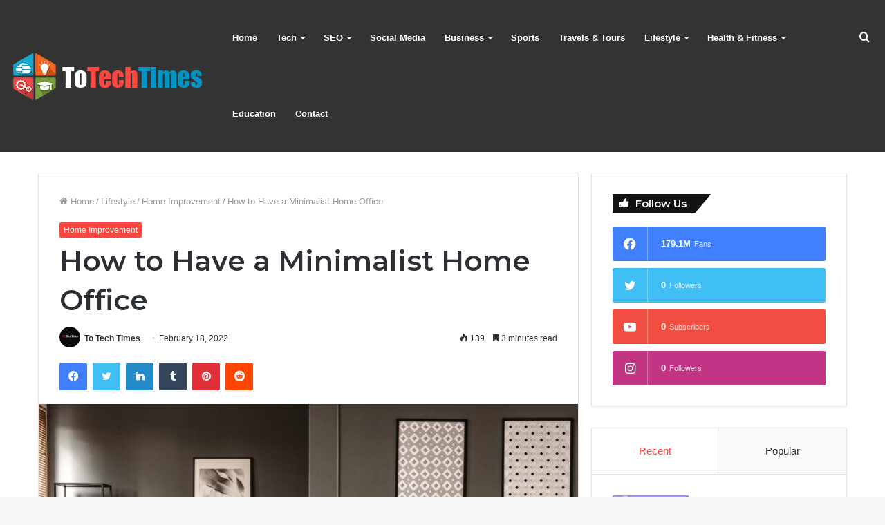

--- FILE ---
content_type: text/html; charset=UTF-8
request_url: https://totechtimes.com/2022/02/18/how-to-have-a-minimalist-home-office/
body_size: 39145
content:
<!DOCTYPE html>
<html lang="en-US" class="" data-skin="light" prefix="og: https://ogp.me/ns#">
<head>
	<meta name="verify-linksme" content="92c29825-69d4-4520-bd44-a7ab54ff6c23">
	<meta name="google-site-verification" content="p1A6Ijec1XFf3BLqY5udrq70enNgJUM6TlnwS9M2mrg" />
	<meta charset="UTF-8" />
	<link rel="profile" href="http://gmpg.org/xfn/11" />
	
<meta http-equiv='x-dns-prefetch-control' content='on'>
<link rel='dns-prefetch' href='//cdnjs.cloudflare.com' />
<link rel='dns-prefetch' href='//ajax.googleapis.com' />
<link rel='dns-prefetch' href='//fonts.googleapis.com' />
<link rel='dns-prefetch' href='//fonts.gstatic.com' />
<link rel='dns-prefetch' href='//s.gravatar.com' />
<link rel='dns-prefetch' href='//www.google-analytics.com' />
<link rel='preload' as='image' href='http://totechtimes.com/wp-content/uploads/2022/09/To-Tech-Times.png' type='image/png'>
<link rel='preload' as='font' href='https://totechtimes.com/wp-content/themes/jannah/assets/fonts/tielabs-fonticon/tielabs-fonticon.woff' type='font/woff' crossorigin='anonymous' />
<link rel='preload' as='font' href='https://totechtimes.com/wp-content/themes/jannah/assets/fonts/fontawesome/fa-solid-900.woff2' type='font/woff2' crossorigin='anonymous' />
<link rel='preload' as='font' href='https://totechtimes.com/wp-content/themes/jannah/assets/fonts/fontawesome/fa-brands-400.woff2' type='font/woff2' crossorigin='anonymous' />
<link rel='preload' as='font' href='https://totechtimes.com/wp-content/themes/jannah/assets/fonts/fontawesome/fa-regular-400.woff2' type='font/woff2' crossorigin='anonymous' />
<link rel='preload' as='script' href='https://ajax.googleapis.com/ajax/libs/webfont/1/webfont.js'>
	<style>img:is([sizes="auto" i], [sizes^="auto," i]) { contain-intrinsic-size: 3000px 1500px }</style>
	
<!-- Search Engine Optimization by Rank Math - https://rankmath.com/ -->
<title>How to have a minimalist home office</title>
<meta name="description" content="With home offices becoming popular and employees working remotely, having a home office that inspires and motivates you is very important."/>
<meta name="robots" content="index, follow, max-snippet:-1, max-video-preview:-1, max-image-preview:large"/>
<link rel="canonical" href="https://totechtimes.com/2022/02/18/how-to-have-a-minimalist-home-office/" />
<meta property="og:locale" content="en_US" />
<meta property="og:type" content="article" />
<meta property="og:title" content="How to have a minimalist home office" />
<meta property="og:description" content="With home offices becoming popular and employees working remotely, having a home office that inspires and motivates you is very important." />
<meta property="og:url" content="https://totechtimes.com/2022/02/18/how-to-have-a-minimalist-home-office/" />
<meta property="og:site_name" content="To Tech Times" />
<meta property="article:author" content="https://www.facebook.com/totechtimes/" />
<meta property="article:section" content="Home Improvement" />
<meta property="og:updated_time" content="2022-02-18T15:05:10+00:00" />
<meta property="og:image" content="https://totechtimes.com/wp-content/uploads/2022/02/minimalist-home-office-grey-home-office-interior.jpg" />
<meta property="og:image:secure_url" content="https://totechtimes.com/wp-content/uploads/2022/02/minimalist-home-office-grey-home-office-interior.jpg" />
<meta property="og:image:width" content="1000" />
<meta property="og:image:height" content="666" />
<meta property="og:image:alt" content="minimalist home office" />
<meta property="og:image:type" content="image/jpeg" />
<meta property="article:published_time" content="2022-02-18T15:04:06+00:00" />
<meta property="article:modified_time" content="2022-02-18T15:05:10+00:00" />
<meta name="twitter:card" content="summary_large_image" />
<meta name="twitter:title" content="How to have a minimalist home office" />
<meta name="twitter:description" content="With home offices becoming popular and employees working remotely, having a home office that inspires and motivates you is very important." />
<meta name="twitter:creator" content="@ToTechTimes1" />
<meta name="twitter:image" content="https://totechtimes.com/wp-content/uploads/2022/02/minimalist-home-office-grey-home-office-interior.jpg" />
<meta name="twitter:label1" content="Written by" />
<meta name="twitter:data1" content="To Tech Times" />
<meta name="twitter:label2" content="Time to read" />
<meta name="twitter:data2" content="4 minutes" />
<script type="application/ld+json" class="rank-math-schema">{"@context":"https://schema.org","@graph":[{"@type":["Person","Organization"],"@id":"https://totechtimes.com/#person","name":"To Tech Times","logo":{"@type":"ImageObject","@id":"https://totechtimes.com/#logo","url":"http://totechtimes.com/wp-content/uploads/2021/11/azeem-logo-new-min-1-1.png","contentUrl":"http://totechtimes.com/wp-content/uploads/2021/11/azeem-logo-new-min-1-1.png","caption":"To Tech Times","inLanguage":"en-US","width":"1864","height":"385"},"image":{"@type":"ImageObject","@id":"https://totechtimes.com/#logo","url":"http://totechtimes.com/wp-content/uploads/2021/11/azeem-logo-new-min-1-1.png","contentUrl":"http://totechtimes.com/wp-content/uploads/2021/11/azeem-logo-new-min-1-1.png","caption":"To Tech Times","inLanguage":"en-US","width":"1864","height":"385"}},{"@type":"WebSite","@id":"https://totechtimes.com/#website","url":"https://totechtimes.com","name":"To Tech Times","publisher":{"@id":"https://totechtimes.com/#person"},"inLanguage":"en-US"},{"@type":"ImageObject","@id":"https://totechtimes.com/wp-content/uploads/2022/02/minimalist-home-office-grey-home-office-interior.jpg","url":"https://totechtimes.com/wp-content/uploads/2022/02/minimalist-home-office-grey-home-office-interior.jpg","width":"1000","height":"666","caption":"minimalist home office","inLanguage":"en-US"},{"@type":"BreadcrumbList","@id":"https://totechtimes.com/2022/02/18/how-to-have-a-minimalist-home-office/#breadcrumb","itemListElement":[{"@type":"ListItem","position":"1","item":{"@id":"https://totechtimes.com","name":"Home"}},{"@type":"ListItem","position":"2","item":{"@id":"https://totechtimes.com/2022/02/18/how-to-have-a-minimalist-home-office/","name":"How to Have a Minimalist Home Office"}}]},{"@type":"WebPage","@id":"https://totechtimes.com/2022/02/18/how-to-have-a-minimalist-home-office/#webpage","url":"https://totechtimes.com/2022/02/18/how-to-have-a-minimalist-home-office/","name":"How to have a minimalist home office","datePublished":"2022-02-18T15:04:06+00:00","dateModified":"2022-02-18T15:05:10+00:00","isPartOf":{"@id":"https://totechtimes.com/#website"},"primaryImageOfPage":{"@id":"https://totechtimes.com/wp-content/uploads/2022/02/minimalist-home-office-grey-home-office-interior.jpg"},"inLanguage":"en-US","breadcrumb":{"@id":"https://totechtimes.com/2022/02/18/how-to-have-a-minimalist-home-office/#breadcrumb"}},{"@type":"Person","@id":"https://totechtimes.com/author/admin/","name":"To Tech Times","url":"https://totechtimes.com/author/admin/","image":{"@type":"ImageObject","@id":"http://totechtimes.com/wp-content/uploads/2020/03/mobi-scaled-e1585297569385-96x96.jpg","url":"http://totechtimes.com/wp-content/uploads/2020/03/mobi-scaled-e1585297569385-96x96.jpg","caption":"To Tech Times","inLanguage":"en-US"},"sameAs":["https://totechtimes.com","https://www.facebook.com/totechtimes/","https://twitter.com/https://twitter.com/ToTechTimes1"]},{"@type":"Article","headline":"How to have a minimalist home office","keywords":"home office","datePublished":"2022-02-18T15:04:06+00:00","dateModified":"2022-02-18T15:05:10+00:00","author":{"@id":"https://totechtimes.com/author/admin/","name":"To Tech Times"},"publisher":{"@id":"https://totechtimes.com/#person"},"description":"With home offices becoming popular and employees working remotely, having a home office that inspires and motivates you is very important.","name":"How to have a minimalist home office","@id":"https://totechtimes.com/2022/02/18/how-to-have-a-minimalist-home-office/#richSnippet","isPartOf":{"@id":"https://totechtimes.com/2022/02/18/how-to-have-a-minimalist-home-office/#webpage"},"image":{"@id":"https://totechtimes.com/wp-content/uploads/2022/02/minimalist-home-office-grey-home-office-interior.jpg"},"inLanguage":"en-US","mainEntityOfPage":{"@id":"https://totechtimes.com/2022/02/18/how-to-have-a-minimalist-home-office/#webpage"}}]}</script>
<!-- /Rank Math WordPress SEO plugin -->

<link rel='dns-prefetch' href='//www.googletagmanager.com' />
<link rel='dns-prefetch' href='//pagead2.googlesyndication.com' />
<link rel="alternate" type="application/rss+xml" title="To Tech Times &raquo; Feed" href="https://totechtimes.com/feed/" />
<link rel="alternate" type="application/rss+xml" title="To Tech Times &raquo; Comments Feed" href="https://totechtimes.com/comments/feed/" />
<link rel="alternate" type="application/rss+xml" title="To Tech Times &raquo; How to Have a Minimalist Home Office Comments Feed" href="https://totechtimes.com/2022/02/18/how-to-have-a-minimalist-home-office/feed/" />
<script type="text/javascript">
/* <![CDATA[ */
window._wpemojiSettings = {"baseUrl":"https:\/\/s.w.org\/images\/core\/emoji\/16.0.1\/72x72\/","ext":".png","svgUrl":"https:\/\/s.w.org\/images\/core\/emoji\/16.0.1\/svg\/","svgExt":".svg","source":{"concatemoji":"https:\/\/totechtimes.com\/wp-includes\/js\/wp-emoji-release.min.js?ver=6.8.3"}};
/*! This file is auto-generated */
!function(s,n){var o,i,e;function c(e){try{var t={supportTests:e,timestamp:(new Date).valueOf()};sessionStorage.setItem(o,JSON.stringify(t))}catch(e){}}function p(e,t,n){e.clearRect(0,0,e.canvas.width,e.canvas.height),e.fillText(t,0,0);var t=new Uint32Array(e.getImageData(0,0,e.canvas.width,e.canvas.height).data),a=(e.clearRect(0,0,e.canvas.width,e.canvas.height),e.fillText(n,0,0),new Uint32Array(e.getImageData(0,0,e.canvas.width,e.canvas.height).data));return t.every(function(e,t){return e===a[t]})}function u(e,t){e.clearRect(0,0,e.canvas.width,e.canvas.height),e.fillText(t,0,0);for(var n=e.getImageData(16,16,1,1),a=0;a<n.data.length;a++)if(0!==n.data[a])return!1;return!0}function f(e,t,n,a){switch(t){case"flag":return n(e,"\ud83c\udff3\ufe0f\u200d\u26a7\ufe0f","\ud83c\udff3\ufe0f\u200b\u26a7\ufe0f")?!1:!n(e,"\ud83c\udde8\ud83c\uddf6","\ud83c\udde8\u200b\ud83c\uddf6")&&!n(e,"\ud83c\udff4\udb40\udc67\udb40\udc62\udb40\udc65\udb40\udc6e\udb40\udc67\udb40\udc7f","\ud83c\udff4\u200b\udb40\udc67\u200b\udb40\udc62\u200b\udb40\udc65\u200b\udb40\udc6e\u200b\udb40\udc67\u200b\udb40\udc7f");case"emoji":return!a(e,"\ud83e\udedf")}return!1}function g(e,t,n,a){var r="undefined"!=typeof WorkerGlobalScope&&self instanceof WorkerGlobalScope?new OffscreenCanvas(300,150):s.createElement("canvas"),o=r.getContext("2d",{willReadFrequently:!0}),i=(o.textBaseline="top",o.font="600 32px Arial",{});return e.forEach(function(e){i[e]=t(o,e,n,a)}),i}function t(e){var t=s.createElement("script");t.src=e,t.defer=!0,s.head.appendChild(t)}"undefined"!=typeof Promise&&(o="wpEmojiSettingsSupports",i=["flag","emoji"],n.supports={everything:!0,everythingExceptFlag:!0},e=new Promise(function(e){s.addEventListener("DOMContentLoaded",e,{once:!0})}),new Promise(function(t){var n=function(){try{var e=JSON.parse(sessionStorage.getItem(o));if("object"==typeof e&&"number"==typeof e.timestamp&&(new Date).valueOf()<e.timestamp+604800&&"object"==typeof e.supportTests)return e.supportTests}catch(e){}return null}();if(!n){if("undefined"!=typeof Worker&&"undefined"!=typeof OffscreenCanvas&&"undefined"!=typeof URL&&URL.createObjectURL&&"undefined"!=typeof Blob)try{var e="postMessage("+g.toString()+"("+[JSON.stringify(i),f.toString(),p.toString(),u.toString()].join(",")+"));",a=new Blob([e],{type:"text/javascript"}),r=new Worker(URL.createObjectURL(a),{name:"wpTestEmojiSupports"});return void(r.onmessage=function(e){c(n=e.data),r.terminate(),t(n)})}catch(e){}c(n=g(i,f,p,u))}t(n)}).then(function(e){for(var t in e)n.supports[t]=e[t],n.supports.everything=n.supports.everything&&n.supports[t],"flag"!==t&&(n.supports.everythingExceptFlag=n.supports.everythingExceptFlag&&n.supports[t]);n.supports.everythingExceptFlag=n.supports.everythingExceptFlag&&!n.supports.flag,n.DOMReady=!1,n.readyCallback=function(){n.DOMReady=!0}}).then(function(){return e}).then(function(){var e;n.supports.everything||(n.readyCallback(),(e=n.source||{}).concatemoji?t(e.concatemoji):e.wpemoji&&e.twemoji&&(t(e.twemoji),t(e.wpemoji)))}))}((window,document),window._wpemojiSettings);
/* ]]> */
</script>

<style id='wp-emoji-styles-inline-css' type='text/css'>

	img.wp-smiley, img.emoji {
		display: inline !important;
		border: none !important;
		box-shadow: none !important;
		height: 1em !important;
		width: 1em !important;
		margin: 0 0.07em !important;
		vertical-align: -0.1em !important;
		background: none !important;
		padding: 0 !important;
	}
</style>
<link rel='stylesheet' id='wp-block-library-css' href='https://totechtimes.com/wp-includes/css/dist/block-library/style.min.css?ver=6.8.3' type='text/css' media='all' />
<style id='wp-block-library-theme-inline-css' type='text/css'>
.wp-block-audio :where(figcaption){color:#555;font-size:13px;text-align:center}.is-dark-theme .wp-block-audio :where(figcaption){color:#ffffffa6}.wp-block-audio{margin:0 0 1em}.wp-block-code{border:1px solid #ccc;border-radius:4px;font-family:Menlo,Consolas,monaco,monospace;padding:.8em 1em}.wp-block-embed :where(figcaption){color:#555;font-size:13px;text-align:center}.is-dark-theme .wp-block-embed :where(figcaption){color:#ffffffa6}.wp-block-embed{margin:0 0 1em}.blocks-gallery-caption{color:#555;font-size:13px;text-align:center}.is-dark-theme .blocks-gallery-caption{color:#ffffffa6}:root :where(.wp-block-image figcaption){color:#555;font-size:13px;text-align:center}.is-dark-theme :root :where(.wp-block-image figcaption){color:#ffffffa6}.wp-block-image{margin:0 0 1em}.wp-block-pullquote{border-bottom:4px solid;border-top:4px solid;color:currentColor;margin-bottom:1.75em}.wp-block-pullquote cite,.wp-block-pullquote footer,.wp-block-pullquote__citation{color:currentColor;font-size:.8125em;font-style:normal;text-transform:uppercase}.wp-block-quote{border-left:.25em solid;margin:0 0 1.75em;padding-left:1em}.wp-block-quote cite,.wp-block-quote footer{color:currentColor;font-size:.8125em;font-style:normal;position:relative}.wp-block-quote:where(.has-text-align-right){border-left:none;border-right:.25em solid;padding-left:0;padding-right:1em}.wp-block-quote:where(.has-text-align-center){border:none;padding-left:0}.wp-block-quote.is-large,.wp-block-quote.is-style-large,.wp-block-quote:where(.is-style-plain){border:none}.wp-block-search .wp-block-search__label{font-weight:700}.wp-block-search__button{border:1px solid #ccc;padding:.375em .625em}:where(.wp-block-group.has-background){padding:1.25em 2.375em}.wp-block-separator.has-css-opacity{opacity:.4}.wp-block-separator{border:none;border-bottom:2px solid;margin-left:auto;margin-right:auto}.wp-block-separator.has-alpha-channel-opacity{opacity:1}.wp-block-separator:not(.is-style-wide):not(.is-style-dots){width:100px}.wp-block-separator.has-background:not(.is-style-dots){border-bottom:none;height:1px}.wp-block-separator.has-background:not(.is-style-wide):not(.is-style-dots){height:2px}.wp-block-table{margin:0 0 1em}.wp-block-table td,.wp-block-table th{word-break:normal}.wp-block-table :where(figcaption){color:#555;font-size:13px;text-align:center}.is-dark-theme .wp-block-table :where(figcaption){color:#ffffffa6}.wp-block-video :where(figcaption){color:#555;font-size:13px;text-align:center}.is-dark-theme .wp-block-video :where(figcaption){color:#ffffffa6}.wp-block-video{margin:0 0 1em}:root :where(.wp-block-template-part.has-background){margin-bottom:0;margin-top:0;padding:1.25em 2.375em}
</style>
<style id='classic-theme-styles-inline-css' type='text/css'>
/*! This file is auto-generated */
.wp-block-button__link{color:#fff;background-color:#32373c;border-radius:9999px;box-shadow:none;text-decoration:none;padding:calc(.667em + 2px) calc(1.333em + 2px);font-size:1.125em}.wp-block-file__button{background:#32373c;color:#fff;text-decoration:none}
</style>
<style id='global-styles-inline-css' type='text/css'>
:root{--wp--preset--aspect-ratio--square: 1;--wp--preset--aspect-ratio--4-3: 4/3;--wp--preset--aspect-ratio--3-4: 3/4;--wp--preset--aspect-ratio--3-2: 3/2;--wp--preset--aspect-ratio--2-3: 2/3;--wp--preset--aspect-ratio--16-9: 16/9;--wp--preset--aspect-ratio--9-16: 9/16;--wp--preset--color--black: #000000;--wp--preset--color--cyan-bluish-gray: #abb8c3;--wp--preset--color--white: #ffffff;--wp--preset--color--pale-pink: #f78da7;--wp--preset--color--vivid-red: #cf2e2e;--wp--preset--color--luminous-vivid-orange: #ff6900;--wp--preset--color--luminous-vivid-amber: #fcb900;--wp--preset--color--light-green-cyan: #7bdcb5;--wp--preset--color--vivid-green-cyan: #00d084;--wp--preset--color--pale-cyan-blue: #8ed1fc;--wp--preset--color--vivid-cyan-blue: #0693e3;--wp--preset--color--vivid-purple: #9b51e0;--wp--preset--gradient--vivid-cyan-blue-to-vivid-purple: linear-gradient(135deg,rgba(6,147,227,1) 0%,rgb(155,81,224) 100%);--wp--preset--gradient--light-green-cyan-to-vivid-green-cyan: linear-gradient(135deg,rgb(122,220,180) 0%,rgb(0,208,130) 100%);--wp--preset--gradient--luminous-vivid-amber-to-luminous-vivid-orange: linear-gradient(135deg,rgba(252,185,0,1) 0%,rgba(255,105,0,1) 100%);--wp--preset--gradient--luminous-vivid-orange-to-vivid-red: linear-gradient(135deg,rgba(255,105,0,1) 0%,rgb(207,46,46) 100%);--wp--preset--gradient--very-light-gray-to-cyan-bluish-gray: linear-gradient(135deg,rgb(238,238,238) 0%,rgb(169,184,195) 100%);--wp--preset--gradient--cool-to-warm-spectrum: linear-gradient(135deg,rgb(74,234,220) 0%,rgb(151,120,209) 20%,rgb(207,42,186) 40%,rgb(238,44,130) 60%,rgb(251,105,98) 80%,rgb(254,248,76) 100%);--wp--preset--gradient--blush-light-purple: linear-gradient(135deg,rgb(255,206,236) 0%,rgb(152,150,240) 100%);--wp--preset--gradient--blush-bordeaux: linear-gradient(135deg,rgb(254,205,165) 0%,rgb(254,45,45) 50%,rgb(107,0,62) 100%);--wp--preset--gradient--luminous-dusk: linear-gradient(135deg,rgb(255,203,112) 0%,rgb(199,81,192) 50%,rgb(65,88,208) 100%);--wp--preset--gradient--pale-ocean: linear-gradient(135deg,rgb(255,245,203) 0%,rgb(182,227,212) 50%,rgb(51,167,181) 100%);--wp--preset--gradient--electric-grass: linear-gradient(135deg,rgb(202,248,128) 0%,rgb(113,206,126) 100%);--wp--preset--gradient--midnight: linear-gradient(135deg,rgb(2,3,129) 0%,rgb(40,116,252) 100%);--wp--preset--font-size--small: 13px;--wp--preset--font-size--medium: 20px;--wp--preset--font-size--large: 36px;--wp--preset--font-size--x-large: 42px;--wp--preset--spacing--20: 0.44rem;--wp--preset--spacing--30: 0.67rem;--wp--preset--spacing--40: 1rem;--wp--preset--spacing--50: 1.5rem;--wp--preset--spacing--60: 2.25rem;--wp--preset--spacing--70: 3.38rem;--wp--preset--spacing--80: 5.06rem;--wp--preset--shadow--natural: 6px 6px 9px rgba(0, 0, 0, 0.2);--wp--preset--shadow--deep: 12px 12px 50px rgba(0, 0, 0, 0.4);--wp--preset--shadow--sharp: 6px 6px 0px rgba(0, 0, 0, 0.2);--wp--preset--shadow--outlined: 6px 6px 0px -3px rgba(255, 255, 255, 1), 6px 6px rgba(0, 0, 0, 1);--wp--preset--shadow--crisp: 6px 6px 0px rgba(0, 0, 0, 1);}:where(.is-layout-flex){gap: 0.5em;}:where(.is-layout-grid){gap: 0.5em;}body .is-layout-flex{display: flex;}.is-layout-flex{flex-wrap: wrap;align-items: center;}.is-layout-flex > :is(*, div){margin: 0;}body .is-layout-grid{display: grid;}.is-layout-grid > :is(*, div){margin: 0;}:where(.wp-block-columns.is-layout-flex){gap: 2em;}:where(.wp-block-columns.is-layout-grid){gap: 2em;}:where(.wp-block-post-template.is-layout-flex){gap: 1.25em;}:where(.wp-block-post-template.is-layout-grid){gap: 1.25em;}.has-black-color{color: var(--wp--preset--color--black) !important;}.has-cyan-bluish-gray-color{color: var(--wp--preset--color--cyan-bluish-gray) !important;}.has-white-color{color: var(--wp--preset--color--white) !important;}.has-pale-pink-color{color: var(--wp--preset--color--pale-pink) !important;}.has-vivid-red-color{color: var(--wp--preset--color--vivid-red) !important;}.has-luminous-vivid-orange-color{color: var(--wp--preset--color--luminous-vivid-orange) !important;}.has-luminous-vivid-amber-color{color: var(--wp--preset--color--luminous-vivid-amber) !important;}.has-light-green-cyan-color{color: var(--wp--preset--color--light-green-cyan) !important;}.has-vivid-green-cyan-color{color: var(--wp--preset--color--vivid-green-cyan) !important;}.has-pale-cyan-blue-color{color: var(--wp--preset--color--pale-cyan-blue) !important;}.has-vivid-cyan-blue-color{color: var(--wp--preset--color--vivid-cyan-blue) !important;}.has-vivid-purple-color{color: var(--wp--preset--color--vivid-purple) !important;}.has-black-background-color{background-color: var(--wp--preset--color--black) !important;}.has-cyan-bluish-gray-background-color{background-color: var(--wp--preset--color--cyan-bluish-gray) !important;}.has-white-background-color{background-color: var(--wp--preset--color--white) !important;}.has-pale-pink-background-color{background-color: var(--wp--preset--color--pale-pink) !important;}.has-vivid-red-background-color{background-color: var(--wp--preset--color--vivid-red) !important;}.has-luminous-vivid-orange-background-color{background-color: var(--wp--preset--color--luminous-vivid-orange) !important;}.has-luminous-vivid-amber-background-color{background-color: var(--wp--preset--color--luminous-vivid-amber) !important;}.has-light-green-cyan-background-color{background-color: var(--wp--preset--color--light-green-cyan) !important;}.has-vivid-green-cyan-background-color{background-color: var(--wp--preset--color--vivid-green-cyan) !important;}.has-pale-cyan-blue-background-color{background-color: var(--wp--preset--color--pale-cyan-blue) !important;}.has-vivid-cyan-blue-background-color{background-color: var(--wp--preset--color--vivid-cyan-blue) !important;}.has-vivid-purple-background-color{background-color: var(--wp--preset--color--vivid-purple) !important;}.has-black-border-color{border-color: var(--wp--preset--color--black) !important;}.has-cyan-bluish-gray-border-color{border-color: var(--wp--preset--color--cyan-bluish-gray) !important;}.has-white-border-color{border-color: var(--wp--preset--color--white) !important;}.has-pale-pink-border-color{border-color: var(--wp--preset--color--pale-pink) !important;}.has-vivid-red-border-color{border-color: var(--wp--preset--color--vivid-red) !important;}.has-luminous-vivid-orange-border-color{border-color: var(--wp--preset--color--luminous-vivid-orange) !important;}.has-luminous-vivid-amber-border-color{border-color: var(--wp--preset--color--luminous-vivid-amber) !important;}.has-light-green-cyan-border-color{border-color: var(--wp--preset--color--light-green-cyan) !important;}.has-vivid-green-cyan-border-color{border-color: var(--wp--preset--color--vivid-green-cyan) !important;}.has-pale-cyan-blue-border-color{border-color: var(--wp--preset--color--pale-cyan-blue) !important;}.has-vivid-cyan-blue-border-color{border-color: var(--wp--preset--color--vivid-cyan-blue) !important;}.has-vivid-purple-border-color{border-color: var(--wp--preset--color--vivid-purple) !important;}.has-vivid-cyan-blue-to-vivid-purple-gradient-background{background: var(--wp--preset--gradient--vivid-cyan-blue-to-vivid-purple) !important;}.has-light-green-cyan-to-vivid-green-cyan-gradient-background{background: var(--wp--preset--gradient--light-green-cyan-to-vivid-green-cyan) !important;}.has-luminous-vivid-amber-to-luminous-vivid-orange-gradient-background{background: var(--wp--preset--gradient--luminous-vivid-amber-to-luminous-vivid-orange) !important;}.has-luminous-vivid-orange-to-vivid-red-gradient-background{background: var(--wp--preset--gradient--luminous-vivid-orange-to-vivid-red) !important;}.has-very-light-gray-to-cyan-bluish-gray-gradient-background{background: var(--wp--preset--gradient--very-light-gray-to-cyan-bluish-gray) !important;}.has-cool-to-warm-spectrum-gradient-background{background: var(--wp--preset--gradient--cool-to-warm-spectrum) !important;}.has-blush-light-purple-gradient-background{background: var(--wp--preset--gradient--blush-light-purple) !important;}.has-blush-bordeaux-gradient-background{background: var(--wp--preset--gradient--blush-bordeaux) !important;}.has-luminous-dusk-gradient-background{background: var(--wp--preset--gradient--luminous-dusk) !important;}.has-pale-ocean-gradient-background{background: var(--wp--preset--gradient--pale-ocean) !important;}.has-electric-grass-gradient-background{background: var(--wp--preset--gradient--electric-grass) !important;}.has-midnight-gradient-background{background: var(--wp--preset--gradient--midnight) !important;}.has-small-font-size{font-size: var(--wp--preset--font-size--small) !important;}.has-medium-font-size{font-size: var(--wp--preset--font-size--medium) !important;}.has-large-font-size{font-size: var(--wp--preset--font-size--large) !important;}.has-x-large-font-size{font-size: var(--wp--preset--font-size--x-large) !important;}
:where(.wp-block-post-template.is-layout-flex){gap: 1.25em;}:where(.wp-block-post-template.is-layout-grid){gap: 1.25em;}
:where(.wp-block-columns.is-layout-flex){gap: 2em;}:where(.wp-block-columns.is-layout-grid){gap: 2em;}
:root :where(.wp-block-pullquote){font-size: 1.5em;line-height: 1.6;}
</style>
<link rel='stylesheet' id='taqyeem-buttons-style-css' href='https://totechtimes.com/wp-content/plugins/taqyeem-buttons/assets/style.css?ver=6.8.3' type='text/css' media='all' />
<link rel='stylesheet' id='tie-css-base-css' href='https://totechtimes.com/wp-content/themes/jannah/assets/css/base.min.css?ver=5.4.7' type='text/css' media='all' />
<link rel='stylesheet' id='tie-css-styles-css' href='https://totechtimes.com/wp-content/themes/jannah/assets/css/style.min.css?ver=5.4.7' type='text/css' media='all' />
<link rel='stylesheet' id='tie-css-widgets-css' href='https://totechtimes.com/wp-content/themes/jannah/assets/css/widgets.min.css?ver=5.4.7' type='text/css' media='all' />
<link rel='stylesheet' id='tie-css-helpers-css' href='https://totechtimes.com/wp-content/themes/jannah/assets/css/helpers.min.css?ver=5.4.7' type='text/css' media='all' />
<link rel='stylesheet' id='tie-fontawesome5-css' href='https://totechtimes.com/wp-content/themes/jannah/assets/css/fontawesome.css?ver=5.4.7' type='text/css' media='all' />
<link rel='stylesheet' id='tie-css-ilightbox-css' href='https://totechtimes.com/wp-content/themes/jannah/assets/ilightbox/dark-skin/skin.css?ver=5.4.7' type='text/css' media='all' />
<link rel='stylesheet' id='tie-css-shortcodes-css' href='https://totechtimes.com/wp-content/themes/jannah/assets/css/plugins/shortcodes.min.css?ver=5.4.7' type='text/css' media='all' />
<link rel='stylesheet' id='tie-css-single-css' href='https://totechtimes.com/wp-content/themes/jannah/assets/css/single.min.css?ver=5.4.7' type='text/css' media='all' />
<link rel='stylesheet' id='tie-css-print-css' href='https://totechtimes.com/wp-content/themes/jannah/assets/css/print.css?ver=5.4.7' type='text/css' media='print' />
<link rel='stylesheet' id='taqyeem-styles-css' href='https://totechtimes.com/wp-content/themes/jannah/assets/css/plugins/taqyeem.min.css?ver=5.4.7' type='text/css' media='all' />
<style id='taqyeem-styles-inline-css' type='text/css'>
.wf-active .logo-text,.wf-active h1,.wf-active h2,.wf-active h3,.wf-active h4,.wf-active h5,.wf-active h6,.wf-active .the-subtitle{font-family: 'Montserrat';}.brand-title,a:hover,.tie-popup-search-submit,#logo.text-logo a,.theme-header nav .components #search-submit:hover,.theme-header .header-nav .components > li:hover > a,.theme-header .header-nav .components li a:hover,.main-menu ul.cats-vertical li a.is-active,.main-menu ul.cats-vertical li a:hover,.main-nav li.mega-menu .post-meta a:hover,.main-nav li.mega-menu .post-box-title a:hover,.search-in-main-nav.autocomplete-suggestions a:hover,#main-nav .menu ul:not(.cats-horizontal) li:hover > a,#main-nav .menu ul li.current-menu-item:not(.mega-link-column) > a,.top-nav .menu li:hover > a,.top-nav .menu > .tie-current-menu > a,.search-in-top-nav.autocomplete-suggestions .post-title a:hover,div.mag-box .mag-box-options .mag-box-filter-links a.active,.mag-box-filter-links .flexMenu-viewMore:hover > a,.stars-rating-active,body .tabs.tabs .active > a,.video-play-icon,.spinner-circle:after,#go-to-content:hover,.comment-list .comment-author .fn,.commentlist .comment-author .fn,blockquote::before,blockquote cite,blockquote.quote-simple p,.multiple-post-pages a:hover,#story-index li .is-current,.latest-tweets-widget .twitter-icon-wrap span,.wide-slider-nav-wrapper .slide,.wide-next-prev-slider-wrapper .tie-slider-nav li:hover span,.review-final-score h3,#mobile-menu-icon:hover .menu-text,body .entry a,.dark-skin body .entry a,.entry .post-bottom-meta a:hover,.comment-list .comment-content a,q a,blockquote a,.widget.tie-weather-widget .icon-basecloud-bg:after,.site-footer a:hover,.site-footer .stars-rating-active,.site-footer .twitter-icon-wrap span,.site-info a:hover{color: #fe4641;}#instagram-link a:hover{color: #fe4641 !important;border-color: #fe4641 !important;}#theme-header #main-nav .spinner-circle:after{color: #fe4641;}[type='submit'],.button,.generic-button a,.generic-button button,.theme-header .header-nav .comp-sub-menu a.button.guest-btn:hover,.theme-header .header-nav .comp-sub-menu a.checkout-button,nav.main-nav .menu > li.tie-current-menu > a,nav.main-nav .menu > li:hover > a,.main-menu .mega-links-head:after,.main-nav .mega-menu.mega-cat .cats-horizontal li a.is-active,#mobile-menu-icon:hover .nav-icon,#mobile-menu-icon:hover .nav-icon:before,#mobile-menu-icon:hover .nav-icon:after,.search-in-main-nav.autocomplete-suggestions a.button,.search-in-top-nav.autocomplete-suggestions a.button,.spinner > div,.post-cat,.pages-numbers li.current span,.multiple-post-pages > span,#tie-wrapper .mejs-container .mejs-controls,.mag-box-filter-links a:hover,.slider-arrow-nav a:not(.pagination-disabled):hover,.comment-list .reply a:hover,.commentlist .reply a:hover,#reading-position-indicator,#story-index-icon,.videos-block .playlist-title,.review-percentage .review-item span span,.tie-slick-dots li.slick-active button,.tie-slick-dots li button:hover,.digital-rating-static,.timeline-widget li a:hover .date:before,#wp-calendar #today,.posts-list-counter li.widget-post-list:before,.cat-counter a + span,.tie-slider-nav li span:hover,.fullwidth-area .widget_tag_cloud .tagcloud a:hover,.magazine2:not(.block-head-4) .dark-widgetized-area ul.tabs a:hover,.magazine2:not(.block-head-4) .dark-widgetized-area ul.tabs .active a,.magazine1 .dark-widgetized-area ul.tabs a:hover,.magazine1 .dark-widgetized-area ul.tabs .active a,.block-head-4.magazine2 .dark-widgetized-area .tabs.tabs .active a,.block-head-4.magazine2 .dark-widgetized-area .tabs > .active a:before,.block-head-4.magazine2 .dark-widgetized-area .tabs > .active a:after,.demo_store,.demo #logo:after,.demo #sticky-logo:after,.widget.tie-weather-widget,span.video-close-btn:hover,#go-to-top,.latest-tweets-widget .slider-links .button:not(:hover){background-color: #fe4641;color: #FFFFFF;}.tie-weather-widget .widget-title .the-subtitle,.block-head-4.magazine2 #footer .tabs .active a:hover{color: #FFFFFF;}pre,code,.pages-numbers li.current span,.theme-header .header-nav .comp-sub-menu a.button.guest-btn:hover,.multiple-post-pages > span,.post-content-slideshow .tie-slider-nav li span:hover,#tie-body .tie-slider-nav li > span:hover,.slider-arrow-nav a:not(.pagination-disabled):hover,.main-nav .mega-menu.mega-cat .cats-horizontal li a.is-active,.main-nav .mega-menu.mega-cat .cats-horizontal li a:hover,.main-menu .menu > li > .menu-sub-content{border-color: #fe4641;}.main-menu .menu > li.tie-current-menu{border-bottom-color: #fe4641;}.top-nav .menu li.tie-current-menu > a:before,.top-nav .menu li.menu-item-has-children:hover > a:before{border-top-color: #fe4641;}.main-nav .main-menu .menu > li.tie-current-menu > a:before,.main-nav .main-menu .menu > li:hover > a:before{border-top-color: #FFFFFF;}header.main-nav-light .main-nav .menu-item-has-children li:hover > a:before,header.main-nav-light .main-nav .mega-menu li:hover > a:before{border-left-color: #fe4641;}.rtl header.main-nav-light .main-nav .menu-item-has-children li:hover > a:before,.rtl header.main-nav-light .main-nav .mega-menu li:hover > a:before{border-right-color: #fe4641;border-left-color: transparent;}.top-nav ul.menu li .menu-item-has-children:hover > a:before{border-top-color: transparent;border-left-color: #fe4641;}.rtl .top-nav ul.menu li .menu-item-has-children:hover > a:before{border-left-color: transparent;border-right-color: #fe4641;}#footer-widgets-container{border-top: 8px solid #fe4641;-webkit-box-shadow: 0 -5px 0 rgba(0,0,0,0.07); -moz-box-shadow: 0 -8px 0 rgba(0,0,0,0.07); box-shadow: 0 -8px 0 rgba(0,0,0,0.07);}::-moz-selection{background-color: #fe4641;color: #FFFFFF;}::selection{background-color: #fe4641;color: #FFFFFF;}circle.circle_bar{stroke: #fe4641;}#reading-position-indicator{box-shadow: 0 0 10px rgba( 254,70,65,0.7);}#logo.text-logo a:hover,body .entry a:hover,.dark-skin body .entry a:hover,.comment-list .comment-content a:hover,.block-head-4.magazine2 .site-footer .tabs li a:hover,q a:hover,blockquote a:hover{color: #cc140f;}.button:hover,input[type='submit']:hover,.generic-button a:hover,.generic-button button:hover,a.post-cat:hover,.site-footer .button:hover,.site-footer [type='submit']:hover,.search-in-main-nav.autocomplete-suggestions a.button:hover,.search-in-top-nav.autocomplete-suggestions a.button:hover,.theme-header .header-nav .comp-sub-menu a.checkout-button:hover{background-color: #cc140f;color: #FFFFFF;}.theme-header .header-nav .comp-sub-menu a.checkout-button:not(:hover),body .entry a.button{color: #FFFFFF;}#story-index.is-compact .story-index-content{background-color: #fe4641;}#story-index.is-compact .story-index-content a,#story-index.is-compact .story-index-content .is-current{color: #FFFFFF;}#tie-body .has-block-head-4,#tie-body .mag-box-title h3,#tie-body .comment-reply-title,#tie-body .related.products > h2,#tie-body .up-sells > h2,#tie-body .cross-sells > h2,#tie-body .cart_totals > h2,#tie-body .bbp-form legend,#tie-body .mag-box-title h3 a,#tie-body .section-title-default a,#tie-body #cancel-comment-reply-link {color: #FFFFFF;}#tie-body .has-block-head-4:before,#tie-body .mag-box-title h3:before,#tie-body .comment-reply-title:before,#tie-body .related.products > h2:before,#tie-body .up-sells > h2:before,#tie-body .cross-sells > h2:before,#tie-body .cart_totals > h2:before,#tie-body .bbp-form legend:before {background-color: #fe4641;}#tie-body .block-more-button{color: #fe4641;}#tie-body .block-more-button:hover{color: #cc140f;}#tie-body .has-block-head-4:after,#tie-body .mag-box-title h3:after,#tie-body .comment-reply-title:after,#tie-body .related.products > h2:after,#tie-body .up-sells > h2:after,#tie-body .cross-sells > h2:after,#tie-body .cart_totals > h2:after,#tie-body .bbp-form legend:after{background-color: #fe4641;}.brand-title,a:hover,.tie-popup-search-submit,#logo.text-logo a,.theme-header nav .components #search-submit:hover,.theme-header .header-nav .components > li:hover > a,.theme-header .header-nav .components li a:hover,.main-menu ul.cats-vertical li a.is-active,.main-menu ul.cats-vertical li a:hover,.main-nav li.mega-menu .post-meta a:hover,.main-nav li.mega-menu .post-box-title a:hover,.search-in-main-nav.autocomplete-suggestions a:hover,#main-nav .menu ul:not(.cats-horizontal) li:hover > a,#main-nav .menu ul li.current-menu-item:not(.mega-link-column) > a,.top-nav .menu li:hover > a,.top-nav .menu > .tie-current-menu > a,.search-in-top-nav.autocomplete-suggestions .post-title a:hover,div.mag-box .mag-box-options .mag-box-filter-links a.active,.mag-box-filter-links .flexMenu-viewMore:hover > a,.stars-rating-active,body .tabs.tabs .active > a,.video-play-icon,.spinner-circle:after,#go-to-content:hover,.comment-list .comment-author .fn,.commentlist .comment-author .fn,blockquote::before,blockquote cite,blockquote.quote-simple p,.multiple-post-pages a:hover,#story-index li .is-current,.latest-tweets-widget .twitter-icon-wrap span,.wide-slider-nav-wrapper .slide,.wide-next-prev-slider-wrapper .tie-slider-nav li:hover span,.review-final-score h3,#mobile-menu-icon:hover .menu-text,body .entry a,.dark-skin body .entry a,.entry .post-bottom-meta a:hover,.comment-list .comment-content a,q a,blockquote a,.widget.tie-weather-widget .icon-basecloud-bg:after,.site-footer a:hover,.site-footer .stars-rating-active,.site-footer .twitter-icon-wrap span,.site-info a:hover{color: #fe4641;}#instagram-link a:hover{color: #fe4641 !important;border-color: #fe4641 !important;}#theme-header #main-nav .spinner-circle:after{color: #fe4641;}[type='submit'],.button,.generic-button a,.generic-button button,.theme-header .header-nav .comp-sub-menu a.button.guest-btn:hover,.theme-header .header-nav .comp-sub-menu a.checkout-button,nav.main-nav .menu > li.tie-current-menu > a,nav.main-nav .menu > li:hover > a,.main-menu .mega-links-head:after,.main-nav .mega-menu.mega-cat .cats-horizontal li a.is-active,#mobile-menu-icon:hover .nav-icon,#mobile-menu-icon:hover .nav-icon:before,#mobile-menu-icon:hover .nav-icon:after,.search-in-main-nav.autocomplete-suggestions a.button,.search-in-top-nav.autocomplete-suggestions a.button,.spinner > div,.post-cat,.pages-numbers li.current span,.multiple-post-pages > span,#tie-wrapper .mejs-container .mejs-controls,.mag-box-filter-links a:hover,.slider-arrow-nav a:not(.pagination-disabled):hover,.comment-list .reply a:hover,.commentlist .reply a:hover,#reading-position-indicator,#story-index-icon,.videos-block .playlist-title,.review-percentage .review-item span span,.tie-slick-dots li.slick-active button,.tie-slick-dots li button:hover,.digital-rating-static,.timeline-widget li a:hover .date:before,#wp-calendar #today,.posts-list-counter li.widget-post-list:before,.cat-counter a + span,.tie-slider-nav li span:hover,.fullwidth-area .widget_tag_cloud .tagcloud a:hover,.magazine2:not(.block-head-4) .dark-widgetized-area ul.tabs a:hover,.magazine2:not(.block-head-4) .dark-widgetized-area ul.tabs .active a,.magazine1 .dark-widgetized-area ul.tabs a:hover,.magazine1 .dark-widgetized-area ul.tabs .active a,.block-head-4.magazine2 .dark-widgetized-area .tabs.tabs .active a,.block-head-4.magazine2 .dark-widgetized-area .tabs > .active a:before,.block-head-4.magazine2 .dark-widgetized-area .tabs > .active a:after,.demo_store,.demo #logo:after,.demo #sticky-logo:after,.widget.tie-weather-widget,span.video-close-btn:hover,#go-to-top,.latest-tweets-widget .slider-links .button:not(:hover){background-color: #fe4641;color: #FFFFFF;}.tie-weather-widget .widget-title .the-subtitle,.block-head-4.magazine2 #footer .tabs .active a:hover{color: #FFFFFF;}pre,code,.pages-numbers li.current span,.theme-header .header-nav .comp-sub-menu a.button.guest-btn:hover,.multiple-post-pages > span,.post-content-slideshow .tie-slider-nav li span:hover,#tie-body .tie-slider-nav li > span:hover,.slider-arrow-nav a:not(.pagination-disabled):hover,.main-nav .mega-menu.mega-cat .cats-horizontal li a.is-active,.main-nav .mega-menu.mega-cat .cats-horizontal li a:hover,.main-menu .menu > li > .menu-sub-content{border-color: #fe4641;}.main-menu .menu > li.tie-current-menu{border-bottom-color: #fe4641;}.top-nav .menu li.tie-current-menu > a:before,.top-nav .menu li.menu-item-has-children:hover > a:before{border-top-color: #fe4641;}.main-nav .main-menu .menu > li.tie-current-menu > a:before,.main-nav .main-menu .menu > li:hover > a:before{border-top-color: #FFFFFF;}header.main-nav-light .main-nav .menu-item-has-children li:hover > a:before,header.main-nav-light .main-nav .mega-menu li:hover > a:before{border-left-color: #fe4641;}.rtl header.main-nav-light .main-nav .menu-item-has-children li:hover > a:before,.rtl header.main-nav-light .main-nav .mega-menu li:hover > a:before{border-right-color: #fe4641;border-left-color: transparent;}.top-nav ul.menu li .menu-item-has-children:hover > a:before{border-top-color: transparent;border-left-color: #fe4641;}.rtl .top-nav ul.menu li .menu-item-has-children:hover > a:before{border-left-color: transparent;border-right-color: #fe4641;}#footer-widgets-container{border-top: 8px solid #fe4641;-webkit-box-shadow: 0 -5px 0 rgba(0,0,0,0.07); -moz-box-shadow: 0 -8px 0 rgba(0,0,0,0.07); box-shadow: 0 -8px 0 rgba(0,0,0,0.07);}::-moz-selection{background-color: #fe4641;color: #FFFFFF;}::selection{background-color: #fe4641;color: #FFFFFF;}circle.circle_bar{stroke: #fe4641;}#reading-position-indicator{box-shadow: 0 0 10px rgba( 254,70,65,0.7);}#logo.text-logo a:hover,body .entry a:hover,.dark-skin body .entry a:hover,.comment-list .comment-content a:hover,.block-head-4.magazine2 .site-footer .tabs li a:hover,q a:hover,blockquote a:hover{color: #cc140f;}.button:hover,input[type='submit']:hover,.generic-button a:hover,.generic-button button:hover,a.post-cat:hover,.site-footer .button:hover,.site-footer [type='submit']:hover,.search-in-main-nav.autocomplete-suggestions a.button:hover,.search-in-top-nav.autocomplete-suggestions a.button:hover,.theme-header .header-nav .comp-sub-menu a.checkout-button:hover{background-color: #cc140f;color: #FFFFFF;}.theme-header .header-nav .comp-sub-menu a.checkout-button:not(:hover),body .entry a.button{color: #FFFFFF;}#story-index.is-compact .story-index-content{background-color: #fe4641;}#story-index.is-compact .story-index-content a,#story-index.is-compact .story-index-content .is-current{color: #FFFFFF;}#tie-body .has-block-head-4,#tie-body .mag-box-title h3,#tie-body .comment-reply-title,#tie-body .related.products > h2,#tie-body .up-sells > h2,#tie-body .cross-sells > h2,#tie-body .cart_totals > h2,#tie-body .bbp-form legend,#tie-body .mag-box-title h3 a,#tie-body .section-title-default a,#tie-body #cancel-comment-reply-link {color: #FFFFFF;}#tie-body .has-block-head-4:before,#tie-body .mag-box-title h3:before,#tie-body .comment-reply-title:before,#tie-body .related.products > h2:before,#tie-body .up-sells > h2:before,#tie-body .cross-sells > h2:before,#tie-body .cart_totals > h2:before,#tie-body .bbp-form legend:before {background-color: #fe4641;}#tie-body .block-more-button{color: #fe4641;}#tie-body .block-more-button:hover{color: #cc140f;}#tie-body .has-block-head-4:after,#tie-body .mag-box-title h3:after,#tie-body .comment-reply-title:after,#tie-body .related.products > h2:after,#tie-body .up-sells > h2:after,#tie-body .cross-sells > h2:after,#tie-body .cart_totals > h2:after,#tie-body .bbp-form legend:after{background-color: #fe4641;}#top-nav,#top-nav .sub-menu,#top-nav .comp-sub-menu,#top-nav .ticker-content,#top-nav .ticker-swipe,.top-nav-boxed #top-nav .topbar-wrapper,.search-in-top-nav.autocomplete-suggestions,#top-nav .guest-btn:not(:hover){background-color : #333333;}#top-nav *,.search-in-top-nav.autocomplete-suggestions{border-color: rgba( 255,255,255,0.08);}#top-nav .icon-basecloud-bg:after{color: #333333;}#top-nav a:not(:hover),#top-nav input,#top-nav #search-submit,#top-nav .fa-spinner,#top-nav .dropdown-social-icons li a span,#top-nav .components > li .social-link:not(:hover) span,.search-in-top-nav.autocomplete-suggestions a{color: #ffffff;}#top-nav .menu-item-has-children > a:before{border-top-color: #ffffff;}#top-nav li .menu-item-has-children > a:before{border-top-color: transparent;border-left-color: #ffffff;}.rtl #top-nav .menu li .menu-item-has-children > a:before{border-left-color: transparent;border-right-color: #ffffff;}#top-nav input::-moz-placeholder{color: #ffffff;}#top-nav input:-moz-placeholder{color: #ffffff;}#top-nav input:-ms-input-placeholder{color: #ffffff;}#top-nav input::-webkit-input-placeholder{color: #ffffff;}#top-nav .comp-sub-menu .button:hover,#top-nav .checkout-button,.search-in-top-nav.autocomplete-suggestions .button{background-color: #fe4641;}#top-nav a:hover,#top-nav .menu li:hover > a,#top-nav .menu > .tie-current-menu > a,#top-nav .components > li:hover > a,#top-nav .components #search-submit:hover,.search-in-top-nav.autocomplete-suggestions .post-title a:hover{color: #fe4641;}#top-nav .comp-sub-menu .button:hover{border-color: #fe4641;}#top-nav .tie-current-menu > a:before,#top-nav .menu .menu-item-has-children:hover > a:before{border-top-color: #fe4641;}#top-nav .menu li .menu-item-has-children:hover > a:before{border-top-color: transparent;border-left-color: #fe4641;}.rtl #top-nav .menu li .menu-item-has-children:hover > a:before{border-left-color: transparent;border-right-color: #fe4641;}#top-nav .comp-sub-menu .button:hover,#top-nav .comp-sub-menu .checkout-button,.search-in-top-nav.autocomplete-suggestions .button{color: #FFFFFF;}#top-nav .comp-sub-menu .checkout-button:hover,.search-in-top-nav.autocomplete-suggestions .button:hover{background-color: #e02823;}#top-nav,#top-nav .comp-sub-menu,#top-nav .tie-weather-widget{color: #aaaaaa;}.search-in-top-nav.autocomplete-suggestions .post-meta,.search-in-top-nav.autocomplete-suggestions .post-meta a:not(:hover){color: rgba( 170,170,170,0.7 );}#top-nav .weather-icon .icon-cloud,#top-nav .weather-icon .icon-basecloud-bg,#top-nav .weather-icon .icon-cloud-behind{color: #aaaaaa !important;}#main-nav,#main-nav .menu-sub-content,#main-nav .comp-sub-menu,#main-nav .guest-btn:not(:hover),#main-nav ul.cats-vertical li a.is-active,#main-nav ul.cats-vertical li a:hover.search-in-main-nav.autocomplete-suggestions{background-color: #333333;}#main-nav{border-width: 0;}#theme-header #main-nav:not(.fixed-nav){bottom: 0;}#main-nav .icon-basecloud-bg:after{color: #333333;}#main-nav *,.search-in-main-nav.autocomplete-suggestions{border-color: rgba(255,255,255,0.07);}.main-nav-boxed #main-nav .main-menu-wrapper{border-width: 0;}#main-nav .menu li.menu-item-has-children > a:before,#main-nav .main-menu .mega-menu > a:before{border-top-color: #ffffff;}#main-nav .menu li .menu-item-has-children > a:before,#main-nav .mega-menu .menu-item-has-children > a:before{border-top-color: transparent;border-left-color: #ffffff;}.rtl #main-nav .menu li .menu-item-has-children > a:before,.rtl #main-nav .mega-menu .menu-item-has-children > a:before{border-left-color: transparent;border-right-color: #ffffff;}#main-nav a:not(:hover),#main-nav a.social-link:not(:hover) span,#main-nav .dropdown-social-icons li a span,.search-in-main-nav.autocomplete-suggestions a{color: #ffffff;}#main-nav .comp-sub-menu .button:hover,#main-nav .menu > li.tie-current-menu,#main-nav .menu > li > .menu-sub-content,#main-nav .cats-horizontal a.is-active,#main-nav .cats-horizontal a:hover{border-color: #fe4641;}#main-nav .menu > li.tie-current-menu > a,#main-nav .menu > li:hover > a,#main-nav .mega-links-head:after,#main-nav .comp-sub-menu .button:hover,#main-nav .comp-sub-menu .checkout-button,#main-nav .cats-horizontal a.is-active,#main-nav .cats-horizontal a:hover,.search-in-main-nav.autocomplete-suggestions .button,#main-nav .spinner > div{background-color: #fe4641;}#main-nav .menu ul li:hover > a,#main-nav .menu ul li.current-menu-item:not(.mega-link-column) > a,#main-nav .components a:hover,#main-nav .components > li:hover > a,#main-nav #search-submit:hover,#main-nav .cats-vertical a.is-active,#main-nav .cats-vertical a:hover,#main-nav .mega-menu .post-meta a:hover,#main-nav .mega-menu .post-box-title a:hover,.search-in-main-nav.autocomplete-suggestions a:hover,#main-nav .spinner-circle:after{color: #fe4641;}#main-nav .menu > li.tie-current-menu > a,#main-nav .menu > li:hover > a,#main-nav .components .button:hover,#main-nav .comp-sub-menu .checkout-button,.theme-header #main-nav .mega-menu .cats-horizontal a.is-active,.theme-header #main-nav .mega-menu .cats-horizontal a:hover,.search-in-main-nav.autocomplete-suggestions a.button{color: #FFFFFF;}#main-nav .menu > li.tie-current-menu > a:before,#main-nav .menu > li:hover > a:before{border-top-color: #FFFFFF;}.main-nav-light #main-nav .menu-item-has-children li:hover > a:before,.main-nav-light #main-nav .mega-menu li:hover > a:before{border-left-color: #fe4641;}.rtl .main-nav-light #main-nav .menu-item-has-children li:hover > a:before,.rtl .main-nav-light #main-nav .mega-menu li:hover > a:before{border-right-color: #fe4641;border-left-color: transparent;}.search-in-main-nav.autocomplete-suggestions .button:hover,#main-nav .comp-sub-menu .checkout-button:hover{background-color: #e02823;}#main-nav,#main-nav input,#main-nav #search-submit,#main-nav .fa-spinner,#main-nav .comp-sub-menu,#main-nav .tie-weather-widget{color: #f6f6f6;}#main-nav input::-moz-placeholder{color: #f6f6f6;}#main-nav input:-moz-placeholder{color: #f6f6f6;}#main-nav input:-ms-input-placeholder{color: #f6f6f6;}#main-nav input::-webkit-input-placeholder{color: #f6f6f6;}#main-nav .mega-menu .post-meta,#main-nav .mega-menu .post-meta a,.search-in-main-nav.autocomplete-suggestions .post-meta{color: rgba(246,246,246,0.6);}#main-nav .weather-icon .icon-cloud,#main-nav .weather-icon .icon-basecloud-bg,#main-nav .weather-icon .icon-cloud-behind{color: #f6f6f6 !important;}#footer{background-color: #252525;}#site-info{background-color: #181818;}#footer .posts-list-counter .posts-list-items li.widget-post-list:before{border-color: #252525;}#footer .timeline-widget a .date:before{border-color: rgba(37,37,37,0.8);}#footer .footer-boxed-widget-area,#footer textarea,#footer input:not([type=submit]),#footer select,#footer code,#footer kbd,#footer pre,#footer samp,#footer .show-more-button,#footer .slider-links .tie-slider-nav span,#footer #wp-calendar,#footer #wp-calendar tbody td,#footer #wp-calendar thead th,#footer .widget.buddypress .item-options a{border-color: rgba(255,255,255,0.1);}#footer .social-statistics-widget .white-bg li.social-icons-item a,#footer .widget_tag_cloud .tagcloud a,#footer .latest-tweets-widget .slider-links .tie-slider-nav span,#footer .widget_layered_nav_filters a{border-color: rgba(255,255,255,0.1);}#footer .social-statistics-widget .white-bg li:before{background: rgba(255,255,255,0.1);}.site-footer #wp-calendar tbody td{background: rgba(255,255,255,0.02);}#footer .white-bg .social-icons-item a span.followers span,#footer .circle-three-cols .social-icons-item a .followers-num,#footer .circle-three-cols .social-icons-item a .followers-name{color: rgba(255,255,255,0.8);}#footer .timeline-widget ul:before,#footer .timeline-widget a:not(:hover) .date:before{background-color: #070707;}#footer .widget-title,#footer .widget-title a:not(:hover){color: #ffffff;}#footer,#footer textarea,#footer input:not([type='submit']),#footer select,#footer #wp-calendar tbody,#footer .tie-slider-nav li span:not(:hover),#footer .widget_categories li a:before,#footer .widget_product_categories li a:before,#footer .widget_layered_nav li a:before,#footer .widget_archive li a:before,#footer .widget_nav_menu li a:before,#footer .widget_meta li a:before,#footer .widget_pages li a:before,#footer .widget_recent_entries li a:before,#footer .widget_display_forums li a:before,#footer .widget_display_views li a:before,#footer .widget_rss li a:before,#footer .widget_display_stats dt:before,#footer .subscribe-widget-content h3,#footer .about-author .social-icons a:not(:hover) span{color: #aaaaaa;}#footer post-widget-body .meta-item,#footer .post-meta,#footer .stream-title,#footer.dark-skin .timeline-widget .date,#footer .wp-caption .wp-caption-text,#footer .rss-date{color: rgba(170,170,170,0.7);}#footer input::-moz-placeholder{color: #aaaaaa;}#footer input:-moz-placeholder{color: #aaaaaa;}#footer input:-ms-input-placeholder{color: #aaaaaa;}#footer input::-webkit-input-placeholder{color: #aaaaaa;}#footer .site-info a:not(:hover){color: #fe4641;}.tie-cat-147,.tie-cat-item-147 > span{background-color:#e67e22 !important;color:#FFFFFF !important;}.tie-cat-147:after{border-top-color:#e67e22 !important;}.tie-cat-147:hover{background-color:#c86004 !important;}.tie-cat-147:hover:after{border-top-color:#c86004 !important;}.tie-cat-156,.tie-cat-item-156 > span{background-color:#2ecc71 !important;color:#FFFFFF !important;}.tie-cat-156:after{border-top-color:#2ecc71 !important;}.tie-cat-156:hover{background-color:#10ae53 !important;}.tie-cat-156:hover:after{border-top-color:#10ae53 !important;}.tie-cat-160,.tie-cat-item-160 > span{background-color:#9b59b6 !important;color:#FFFFFF !important;}.tie-cat-160:after{border-top-color:#9b59b6 !important;}.tie-cat-160:hover{background-color:#7d3b98 !important;}.tie-cat-160:hover:after{border-top-color:#7d3b98 !important;}.tie-cat-162,.tie-cat-item-162 > span{background-color:#34495e !important;color:#FFFFFF !important;}.tie-cat-162:after{border-top-color:#34495e !important;}.tie-cat-162:hover{background-color:#162b40 !important;}.tie-cat-162:hover:after{border-top-color:#162b40 !important;}.tie-cat-33,.tie-cat-item-33 > span{background-color:#795548 !important;color:#FFFFFF !important;}.tie-cat-33:after{border-top-color:#795548 !important;}.tie-cat-33:hover{background-color:#5b372a !important;}.tie-cat-33:hover:after{border-top-color:#5b372a !important;}.tie-cat-6,.tie-cat-item-6 > span{background-color:#4CAF50 !important;color:#FFFFFF !important;}.tie-cat-6:after{border-top-color:#4CAF50 !important;}.tie-cat-6:hover{background-color:#2e9132 !important;}.tie-cat-6:hover:after{border-top-color:#2e9132 !important;}
</style>
<script type="text/javascript" src="https://totechtimes.com/wp-includes/js/jquery/jquery.min.js?ver=3.7.1" id="jquery-core-js"></script>
<script type="text/javascript" src="https://totechtimes.com/wp-includes/js/jquery/jquery-migrate.min.js?ver=3.4.1" id="jquery-migrate-js"></script>

<!-- Google tag (gtag.js) snippet added by Site Kit -->
<!-- Google Analytics snippet added by Site Kit -->
<script type="text/javascript" src="https://www.googletagmanager.com/gtag/js?id=G-MRFSMBS5NG" id="google_gtagjs-js" async></script>
<script type="text/javascript" id="google_gtagjs-js-after">
/* <![CDATA[ */
window.dataLayer = window.dataLayer || [];function gtag(){dataLayer.push(arguments);}
gtag("set","linker",{"domains":["totechtimes.com"]});
gtag("js", new Date());
gtag("set", "developer_id.dZTNiMT", true);
gtag("config", "G-MRFSMBS5NG");
/* ]]> */
</script>
<link rel="https://api.w.org/" href="https://totechtimes.com/wp-json/" /><link rel="alternate" title="JSON" type="application/json" href="https://totechtimes.com/wp-json/wp/v2/posts/10858" /><link rel="EditURI" type="application/rsd+xml" title="RSD" href="https://totechtimes.com/xmlrpc.php?rsd" />
<meta name="generator" content="WordPress 6.8.3" />
<link rel='shortlink' href='https://totechtimes.com/?p=10858' />
<link rel="alternate" title="oEmbed (JSON)" type="application/json+oembed" href="https://totechtimes.com/wp-json/oembed/1.0/embed?url=https%3A%2F%2Ftotechtimes.com%2F2022%2F02%2F18%2Fhow-to-have-a-minimalist-home-office%2F" />
<link rel="alternate" title="oEmbed (XML)" type="text/xml+oembed" href="https://totechtimes.com/wp-json/oembed/1.0/embed?url=https%3A%2F%2Ftotechtimes.com%2F2022%2F02%2F18%2Fhow-to-have-a-minimalist-home-office%2F&#038;format=xml" />
<meta name="generator" content="Site Kit by Google 1.167.0" /><script type='text/javascript'>
/* <![CDATA[ */
var taqyeem = {"ajaxurl":"https://totechtimes.com/wp-admin/admin-ajax.php" , "your_rating":"Your Rating:"};
/* ]]> */
</script>

<meta http-equiv="X-UA-Compatible" content="IE=edge">
<meta name="theme-color" content="#fe4641" /><meta name="viewport" content="width=device-width, initial-scale=1.0" />
<!-- Google AdSense meta tags added by Site Kit -->
<meta name="google-adsense-platform-account" content="ca-host-pub-2644536267352236">
<meta name="google-adsense-platform-domain" content="sitekit.withgoogle.com">
<!-- End Google AdSense meta tags added by Site Kit -->

<!-- Google Tag Manager snippet added by Site Kit -->
<script type="text/javascript">
/* <![CDATA[ */

			( function( w, d, s, l, i ) {
				w[l] = w[l] || [];
				w[l].push( {'gtm.start': new Date().getTime(), event: 'gtm.js'} );
				var f = d.getElementsByTagName( s )[0],
					j = d.createElement( s ), dl = l != 'dataLayer' ? '&l=' + l : '';
				j.async = true;
				j.src = 'https://www.googletagmanager.com/gtm.js?id=' + i + dl;
				f.parentNode.insertBefore( j, f );
			} )( window, document, 'script', 'dataLayer', 'GTM-KGT2RTP' );
			
/* ]]> */
</script>

<!-- End Google Tag Manager snippet added by Site Kit -->

<!-- Google AdSense snippet added by Site Kit -->
<script type="text/javascript" async="async" src="https://pagead2.googlesyndication.com/pagead/js/adsbygoogle.js?client=ca-pub-6739367450162625&amp;host=ca-host-pub-2644536267352236" crossorigin="anonymous"></script>

<!-- End Google AdSense snippet added by Site Kit -->
<link rel="icon" href="https://totechtimes.com/wp-content/uploads/2020/04/cropped-3c2b49c8-9723-48b4-94df-6999abe10b95-1-32x32.jpg" sizes="32x32" />
<link rel="icon" href="https://totechtimes.com/wp-content/uploads/2020/04/cropped-3c2b49c8-9723-48b4-94df-6999abe10b95-1-192x192.jpg" sizes="192x192" />
<link rel="apple-touch-icon" href="https://totechtimes.com/wp-content/uploads/2020/04/cropped-3c2b49c8-9723-48b4-94df-6999abe10b95-1-180x180.jpg" />
<meta name="msapplication-TileImage" content="https://totechtimes.com/wp-content/uploads/2020/04/cropped-3c2b49c8-9723-48b4-94df-6999abe10b95-1-270x270.jpg" />
	<script async src="https://pagead2.googlesyndication.com/pagead/js/adsbygoogle.js?client=ca-pub-4511860286538025"
     crossorigin="anonymous"></script>
	<meta name="publication-media-verification"content="d81a847cdd4946c7827410553d629c25">
<meta name="publication-media-verification"content="a5676e796981492ea7ef783f6608132a">
</head>

<body id="tie-body" class="wp-singular post-template-default single single-post postid-10858 single-format-standard wp-theme-jannah tie-no-js wrapper-has-shadow block-head-4 block-head-6 magazine1 is-thumb-overlay-disabled is-desktop is-header-layout-4 sidebar-right has-sidebar post-layout-1 narrow-title-narrow-media is-standard-format has-mobile-share">

		<!-- Google Tag Manager (noscript) snippet added by Site Kit -->
		<noscript>
			<iframe src="https://www.googletagmanager.com/ns.html?id=GTM-KGT2RTP" height="0" width="0" style="display:none;visibility:hidden"></iframe>
		</noscript>
		<!-- End Google Tag Manager (noscript) snippet added by Site Kit -->
		

<div class="background-overlay">

	<div id="tie-container" class="site tie-container">

		
		<div id="tie-wrapper">

			
<header id="theme-header" class="theme-header header-layout-4 header-layout-1 main-nav-light main-nav-default-light main-nav-below no-stream-item is-stretch-header has-normal-width-logo mobile-header-default">
	
<div class="main-nav-wrapper">
	<nav id="main-nav" data-skin="search-in-main-nav" class="main-nav header-nav live-search-parent" style="line-height:110px" aria-label="Primary Navigation">
		<div class="container">

			<div class="main-menu-wrapper">

				<div id="mobile-header-components-area_1" class="mobile-header-components"><ul class="components"><li class="mobile-component_menu custom-menu-link"><a href="#" id="mobile-menu-icon" class=""><span class="tie-mobile-menu-icon nav-icon is-layout-1"></span><span class="screen-reader-text">Menu</span></a></li></ul></div>
						<div class="header-layout-1-logo" style="width:282px">
							
		<div id="logo" class="image-logo" style="margin-top: 20px; margin-bottom: 20px;">

			
			<a title="To Tech Times" href="https://totechtimes.com/">
				
				<picture class="tie-logo-default tie-logo-picture">
					<source class="tie-logo-source-default tie-logo-source" srcset="http://totechtimes.com/wp-content/uploads/2022/09/To-Tech-Times.png">
					<img class="tie-logo-img-default tie-logo-img" src="http://totechtimes.com/wp-content/uploads/2022/09/To-Tech-Times.png" alt="To Tech Times" width="282" height="70" style="max-height:70px; width: auto;" />
				</picture>
						</a>

			
		</div><!-- #logo /-->

								</div>

						<div id="mobile-header-components-area_2" class="mobile-header-components"><ul class="components"><li class="mobile-component_search custom-menu-link">
				<a href="#" class="tie-search-trigger-mobile">
					<span class="tie-icon-search tie-search-icon" aria-hidden="true"></span>
					<span class="screen-reader-text">Search for</span>
				</a>
			</li></ul></div>
				<div id="menu-components-wrap">

					
					<div class="main-menu main-menu-wrap tie-alignleft">
						<div id="main-nav-menu" class="main-menu header-menu"><ul id="menu-main-menu" class="menu" role="menubar"><li id="menu-item-2648" class="menu-item menu-item-type-post_type menu-item-object-page menu-item-home menu-item-2648"><a href="https://totechtimes.com/">Home</a></li>
<li id="menu-item-592" class="menu-item menu-item-type-taxonomy menu-item-object-category menu-item-has-children menu-item-592"><a href="https://totechtimes.com/tech/">Tech</a>
<ul class="sub-menu menu-sub-content">
	<li id="menu-item-659" class="menu-item menu-item-type-taxonomy menu-item-object-category menu-item-659"><a href="https://totechtimes.com/tech/apps-softwares/">Apps/Softwares</a></li>
	<li id="menu-item-660" class="menu-item menu-item-type-taxonomy menu-item-object-category menu-item-660"><a href="https://totechtimes.com/tech/gadgets/">Gadgets</a></li>
	<li id="menu-item-661" class="menu-item menu-item-type-taxonomy menu-item-object-category menu-item-661"><a href="https://totechtimes.com/tech/technology-tips-news/">Technology Tips/News</a></li>
</ul>
</li>
<li id="menu-item-595" class="menu-item menu-item-type-taxonomy menu-item-object-category menu-item-has-children menu-item-595"><a href="https://totechtimes.com/seo/">SEO</a>
<ul class="sub-menu menu-sub-content">
	<li id="menu-item-663" class="menu-item menu-item-type-taxonomy menu-item-object-category menu-item-663"><a href="https://totechtimes.com/seo/digital-marketing/">Digital Marketing</a></li>
</ul>
</li>
<li id="menu-item-662" class="menu-item menu-item-type-taxonomy menu-item-object-category menu-item-662"><a href="https://totechtimes.com/social-media/">Social Media</a></li>
<li id="menu-item-682" class="menu-item menu-item-type-taxonomy menu-item-object-category menu-item-has-children menu-item-682"><a href="https://totechtimes.com/business/">Business</a>
<ul class="sub-menu menu-sub-content">
	<li id="menu-item-685" class="menu-item menu-item-type-taxonomy menu-item-object-category menu-item-685"><a href="https://totechtimes.com/business/real-estate/">Real Estate</a></li>
	<li id="menu-item-684" class="menu-item menu-item-type-taxonomy menu-item-object-category menu-item-684"><a href="https://totechtimes.com/business/marketing/">Marketing</a></li>
	<li id="menu-item-683" class="menu-item menu-item-type-taxonomy menu-item-object-category menu-item-683"><a href="https://totechtimes.com/business/finance/">Finance</a></li>
</ul>
</li>
<li id="menu-item-664" class="menu-item menu-item-type-taxonomy menu-item-object-category menu-item-664"><a href="https://totechtimes.com/sports/">Sports</a></li>
<li id="menu-item-665" class="menu-item menu-item-type-taxonomy menu-item-object-category menu-item-665"><a href="https://totechtimes.com/travels-tours/">Travels &amp; Tours</a></li>
<li id="menu-item-650" class="menu-item menu-item-type-taxonomy menu-item-object-category current-post-ancestor menu-item-has-children menu-item-650"><a href="https://totechtimes.com/lifestyle/">Lifestyle</a>
<ul class="sub-menu menu-sub-content">
	<li id="menu-item-666" class="menu-item menu-item-type-taxonomy menu-item-object-category menu-item-666"><a href="https://totechtimes.com/lifestyle/fashion/">Fashion</a></li>
	<li id="menu-item-651" class="menu-item menu-item-type-taxonomy menu-item-object-category menu-item-651"><a href="https://totechtimes.com/lifestyle/entertainment/">Entertainment</a></li>
	<li id="menu-item-667" class="menu-item menu-item-type-taxonomy menu-item-object-category current-post-ancestor current-menu-parent current-post-parent menu-item-667"><a href="https://totechtimes.com/lifestyle/home-improvement/">Home Improvement</a></li>
</ul>
</li>
<li id="menu-item-670" class="menu-item menu-item-type-taxonomy menu-item-object-category menu-item-has-children menu-item-670"><a href="https://totechtimes.com/health-fitness/">Health &amp; Fitness</a>
<ul class="sub-menu menu-sub-content">
	<li id="menu-item-669" class="menu-item menu-item-type-taxonomy menu-item-object-category menu-item-669"><a href="https://totechtimes.com/food/">Food</a></li>
</ul>
</li>
<li id="menu-item-668" class="menu-item menu-item-type-taxonomy menu-item-object-category menu-item-668"><a href="https://totechtimes.com/education/">Education</a></li>
<li id="menu-item-610" class="menu-item menu-item-type-post_type menu-item-object-page menu-item-610"><a href="https://totechtimes.com/contact/">Contact</a></li>
</ul></div>					</div><!-- .main-menu.tie-alignleft /-->

					<ul class="components">		<li class="search-compact-icon menu-item custom-menu-link">
			<a href="#" class="tie-search-trigger">
				<span class="tie-icon-search tie-search-icon" aria-hidden="true"></span>
				<span class="screen-reader-text">Search for</span>
			</a>
		</li>
		</ul><!-- Components -->
				</div><!-- #menu-components-wrap /-->
			</div><!-- .main-menu-wrapper /-->
		</div><!-- .container /-->
	</nav><!-- #main-nav /-->
</div><!-- .main-nav-wrapper /-->

</header>

<div id="content" class="site-content container"><div id="main-content-row" class="tie-row main-content-row">

<div class="main-content tie-col-md-8 tie-col-xs-12" role="main">

	
	<article id="the-post" class="container-wrapper post-content tie-standard">

		
<header class="entry-header-outer">

	<nav id="breadcrumb"><a href="https://totechtimes.com/"><span class="tie-icon-home" aria-hidden="true"></span> Home</a><em class="delimiter">/</em><a href="https://totechtimes.com/lifestyle/">Lifestyle</a><em class="delimiter">/</em><a href="https://totechtimes.com/lifestyle/home-improvement/">Home Improvement</a><em class="delimiter">/</em><span class="current">How to Have a Minimalist Home Office</span></nav><script type="application/ld+json">{"@context":"http:\/\/schema.org","@type":"BreadcrumbList","@id":"#Breadcrumb","itemListElement":[{"@type":"ListItem","position":1,"item":{"name":"Home","@id":"https:\/\/totechtimes.com\/"}},{"@type":"ListItem","position":2,"item":{"name":"Lifestyle","@id":"https:\/\/totechtimes.com\/lifestyle\/"}},{"@type":"ListItem","position":3,"item":{"name":"Home Improvement","@id":"https:\/\/totechtimes.com\/lifestyle\/home-improvement\/"}}]}</script>
	<div class="entry-header">

		<span class="post-cat-wrap"><a class="post-cat tie-cat-29" href="https://totechtimes.com/lifestyle/home-improvement/">Home Improvement</a></span>
		<h1 class="post-title entry-title">How to Have a Minimalist Home Office</h1>

		<div id="single-post-meta" class="post-meta clearfix"><span class="author-meta single-author with-avatars"><span class="meta-item meta-author-wrapper meta-author-1">
						<span class="meta-author-avatar">
							<a href="https://totechtimes.com/author/admin/"><img alt='Photo of To Tech Times' src='http://totechtimes.com/wp-content/uploads/2020/03/mobi-scaled-e1585297569385-140x140.jpg' srcset='http://totechtimes.com/wp-content/uploads/2020/03/mobi-scaled-e1585297569385-280x280.jpg 2x' class='avatar avatar-140 photo' height='140' width='140' decoding='async'/></a>
						</span>
					<span class="meta-author"><a href="https://totechtimes.com/author/admin/" class="author-name tie-icon" title="To Tech Times">To Tech Times</a></span></span></span><span class="date meta-item tie-icon">February 18, 2022</span><div class="tie-alignright"><span class="meta-views meta-item "><span class="tie-icon-fire" aria-hidden="true"></span> 138 </span><span class="meta-reading-time meta-item"><span class="tie-icon-bookmark" aria-hidden="true"></span> 3 minutes read</span> </div></div><!-- .post-meta -->	</div><!-- .entry-header /-->

	
	
</header><!-- .entry-header-outer /-->


		<div id="share-buttons-top" class="share-buttons share-buttons-top">
			<div class="share-links  icons-only">
				
				<a href="https://www.facebook.com/sharer.php?u=https://totechtimes.com/2022/02/18/how-to-have-a-minimalist-home-office/" rel="external noopener nofollow" title="Facebook" target="_blank" class="facebook-share-btn " data-raw="https://www.facebook.com/sharer.php?u={post_link}">
					<span class="share-btn-icon tie-icon-facebook"></span> <span class="screen-reader-text">Facebook</span>
				</a>
				<a href="https://twitter.com/intent/tweet?text=How%20to%20Have%20a%20Minimalist%20Home%20Office&#038;url=https://totechtimes.com/2022/02/18/how-to-have-a-minimalist-home-office/" rel="external noopener nofollow" title="Twitter" target="_blank" class="twitter-share-btn " data-raw="https://twitter.com/intent/tweet?text={post_title}&amp;url={post_link}">
					<span class="share-btn-icon tie-icon-twitter"></span> <span class="screen-reader-text">Twitter</span>
				</a>
				<a href="https://www.linkedin.com/shareArticle?mini=true&#038;url=https://totechtimes.com/2022/02/18/how-to-have-a-minimalist-home-office/&#038;title=How%20to%20Have%20a%20Minimalist%20Home%20Office" rel="external noopener nofollow" title="LinkedIn" target="_blank" class="linkedin-share-btn " data-raw="https://www.linkedin.com/shareArticle?mini=true&amp;url={post_full_link}&amp;title={post_title}">
					<span class="share-btn-icon tie-icon-linkedin"></span> <span class="screen-reader-text">LinkedIn</span>
				</a>
				<a href="https://www.tumblr.com/share/link?url=https://totechtimes.com/2022/02/18/how-to-have-a-minimalist-home-office/&#038;name=How%20to%20Have%20a%20Minimalist%20Home%20Office" rel="external noopener nofollow" title="Tumblr" target="_blank" class="tumblr-share-btn " data-raw="https://www.tumblr.com/share/link?url={post_link}&amp;name={post_title}">
					<span class="share-btn-icon tie-icon-tumblr"></span> <span class="screen-reader-text">Tumblr</span>
				</a>
				<a href="https://pinterest.com/pin/create/button/?url=https://totechtimes.com/2022/02/18/how-to-have-a-minimalist-home-office/&#038;description=How%20to%20Have%20a%20Minimalist%20Home%20Office&#038;media=https://totechtimes.com/wp-content/uploads/2022/02/minimalist-home-office-grey-home-office-interior.jpg" rel="external noopener nofollow" title="Pinterest" target="_blank" class="pinterest-share-btn " data-raw="https://pinterest.com/pin/create/button/?url={post_link}&amp;description={post_title}&amp;media={post_img}">
					<span class="share-btn-icon tie-icon-pinterest"></span> <span class="screen-reader-text">Pinterest</span>
				</a>
				<a href="https://reddit.com/submit?url=https://totechtimes.com/2022/02/18/how-to-have-a-minimalist-home-office/&#038;title=How%20to%20Have%20a%20Minimalist%20Home%20Office" rel="external noopener nofollow" title="Reddit" target="_blank" class="reddit-share-btn " data-raw="https://reddit.com/submit?url={post_link}&amp;title={post_title}">
					<span class="share-btn-icon tie-icon-reddit"></span> <span class="screen-reader-text">Reddit</span>
				</a>
				<a href="https://api.whatsapp.com/send?text=How%20to%20Have%20a%20Minimalist%20Home%20Office%20https://totechtimes.com/2022/02/18/how-to-have-a-minimalist-home-office/" rel="external noopener nofollow" title="WhatsApp" target="_blank" class="whatsapp-share-btn " data-raw="https://api.whatsapp.com/send?text={post_title}%20{post_link}">
					<span class="share-btn-icon tie-icon-whatsapp"></span> <span class="screen-reader-text">WhatsApp</span>
				</a>			</div><!-- .share-links /-->
		</div><!-- .share-buttons /-->

		<div  class="featured-area"><div class="featured-area-inner"><figure class="single-featured-image"><img width="780" height="470" src="https://totechtimes.com/wp-content/uploads/2022/02/minimalist-home-office-grey-home-office-interior-780x470.jpg" class="attachment-jannah-image-post size-jannah-image-post wp-post-image" alt="minimalist home office" is_main_img="1" decoding="async" fetchpriority="high" title="How to Have a Minimalist Home Office">
						<figcaption class="single-caption-text">
							<span class="tie-icon-camera" aria-hidden="true"></span> minimalist home office
						</figcaption>
					</figure></div></div>
		<div class="entry-content entry clearfix">

			
			
<p>With home offices becoming popular and employees working remotely, having a home office that inspires and motivates you is very important. Minimalist designs have recently become more popular as people are realizing the power of less is more in their workspace. A minimalist design not only increases productivity but also creativity. Moreover, it helps with allowing your workspace to remain clutter and distraction-free. Here are some ways you can design a minimalist home office.</p>



<h2 class="wp-block-heading"><strong>Have a dedicated home office space</strong></h2>



<p>The first thing you should consider is having a dedicated home office space. This can be a separate room that is away from all the distractions or a corner of your room that faces away from other things (or is in front of a window) to help you concentrate more. It is highly advised to not have your home office in your bedroom.</p>



<h2 class="wp-block-heading"><strong>Lightning</strong></h2>



<p>The right kind of lighting can make all the difference in your home office. Try to opt for natural light as much as you can. This includes rooms with big windows and/or skylights. When going for artificial lights, choose the ones that are subtle rather than exaggerated. Look for geometric fixtures that have clean lines. Your light fixtures can add a lot of personality to your room. Choose ones that provide good lighting at your workplace. Have a lamp handy on your desk for when the artificial lighting and the natural light don’t feel enough. Installing sheer curtains is another great way of getting natural light without compromising privacy</p>



<h2 class="wp-block-heading"><strong>Storage</strong></h2>



<p>A minimalist office space requires plenty of storage. Most of all, it requires hidden storage. Built-in shelves, cupboards and technology is the way to go. When getting storage spaces, ensure that you balance them around the room. This means that instead of having multiple shelves, opt for a big cupboard. Tucking away the technology so that it looks clean is also important. You can wall mount your televisions to hide away the stray wires as well as save space in your minimalist home office. You can get your TV wall mounted professionally by <a href="https://aerialandsatelliteexpress.co.uk/edinburgh-digital-aerials/" target="_blank" rel="noopener">https://aerialandsatelliteexpress.co.uk/</a></p>



<h2 class="wp-block-heading"><strong>White spaces</strong></h2>



<p>White spaces are the core of minimalism. They will, however, mean different things for you depending on how you have them. They can go around in your surrounding area, by having one or more walls painted white, or having white furnishings. Another way to incorporate white spaces in your office is by having clear space on your surfaces. This means most of your “table” surfaces, especially. Having lots of papers and books piling up on your desk or coffee table is going to distract and overwhelm you.&nbsp;</p>



<h2 class="wp-block-heading"><strong>Inspiration</strong></h2>



<p>Having a minimalist home office does not mean that it won&#8217;t have any character. You need the inspiration to continue being productive and for that, you need to add your personality to the room. This can be done by adding art on the walls, adding a pop of texture or colour around the room or by putting up personal pictures and inspirational quotes around the room. At the end of the day, you have to work there and to do that, you need to feel comfortable and at ease.&nbsp;</p>



<p>There are many ways you can style your inspirations in a way that it blends with the room. If you are going for white walls, try having a black frame around your quotes and pictures. Have art that compliments the space.&nbsp;</p>



<h2 class="wp-block-heading"><strong>The desk</strong></h2>



<p>The most important thing in your home office is going to be your desk. Make sure it is placed either in the centre of the room or near a window. opt for neutral colours or shades of black, white and grey. Remember though, white desks collect dust more often as compared to wooden or neutral desks. Consider getting a standing desk or a desk that can change between sitting and standing. Changing positions can help you concentrate better and be more productive.&nbsp;</p>



<p>Once you have decided on what kind of deck you like, ensure that it has enough storage space. The last thing you need in your minimalist home office is clutter and confusion. Having properly placed shelves and drawers will also increase the visual appeal. Go for desks with hidden hardware and clean lines to create symmetry and harmony.&nbsp;</p>



<p>Keep only a few things on your workstation. A desktop or <a href="https://thelaptopadviser.com/best-laptops-for-egpu/" target="_blank" rel="noopener">laptop</a>, a pen stand and a notebook seem to be the go-to. The basic idea is to have your desk feel clean and ready to use.&nbsp;</p>



<h2 class="wp-block-heading"><strong>Comfort</strong></h2>



<p>The most important thing in your home office is going to be the chair that you will be sitting in for long hours. Make sure you get a stylish yet comfortable chair. Go for colours that compliment your workspace. A black chair can save you the anxiety of getting it permanently stained whereas a lighter coloured chair can make the place look brighter.&nbsp;</p>



<p>For more valuable content visit this <a href="https://totechtimes.com/">website</a>.</p>

			
		</div><!-- .entry-content /-->

				<div id="post-extra-info">
			<div class="theiaStickySidebar">
				<div id="single-post-meta" class="post-meta clearfix"><span class="author-meta single-author with-avatars"><span class="meta-item meta-author-wrapper meta-author-1">
						<span class="meta-author-avatar">
							<a href="https://totechtimes.com/author/admin/"><img alt='Photo of To Tech Times' src='http://totechtimes.com/wp-content/uploads/2020/03/mobi-scaled-e1585297569385-140x140.jpg' srcset='http://totechtimes.com/wp-content/uploads/2020/03/mobi-scaled-e1585297569385-280x280.jpg 2x' class='avatar avatar-140 photo' height='140' width='140' decoding='async'/></a>
						</span>
					<span class="meta-author"><a href="https://totechtimes.com/author/admin/" class="author-name tie-icon" title="To Tech Times">To Tech Times</a></span></span></span><span class="date meta-item tie-icon">February 18, 2022</span><div class="tie-alignright"><span class="meta-views meta-item "><span class="tie-icon-fire" aria-hidden="true"></span> 138 </span><span class="meta-reading-time meta-item"><span class="tie-icon-bookmark" aria-hidden="true"></span> 3 minutes read</span> </div></div><!-- .post-meta -->
		<div id="share-buttons-top" class="share-buttons share-buttons-top">
			<div class="share-links  icons-only">
				
				<a href="https://www.facebook.com/sharer.php?u=https://totechtimes.com/2022/02/18/how-to-have-a-minimalist-home-office/" rel="external noopener nofollow" title="Facebook" target="_blank" class="facebook-share-btn " data-raw="https://www.facebook.com/sharer.php?u={post_link}">
					<span class="share-btn-icon tie-icon-facebook"></span> <span class="screen-reader-text">Facebook</span>
				</a>
				<a href="https://twitter.com/intent/tweet?text=How%20to%20Have%20a%20Minimalist%20Home%20Office&#038;url=https://totechtimes.com/2022/02/18/how-to-have-a-minimalist-home-office/" rel="external noopener nofollow" title="Twitter" target="_blank" class="twitter-share-btn " data-raw="https://twitter.com/intent/tweet?text={post_title}&amp;url={post_link}">
					<span class="share-btn-icon tie-icon-twitter"></span> <span class="screen-reader-text">Twitter</span>
				</a>
				<a href="https://www.linkedin.com/shareArticle?mini=true&#038;url=https://totechtimes.com/2022/02/18/how-to-have-a-minimalist-home-office/&#038;title=How%20to%20Have%20a%20Minimalist%20Home%20Office" rel="external noopener nofollow" title="LinkedIn" target="_blank" class="linkedin-share-btn " data-raw="https://www.linkedin.com/shareArticle?mini=true&amp;url={post_full_link}&amp;title={post_title}">
					<span class="share-btn-icon tie-icon-linkedin"></span> <span class="screen-reader-text">LinkedIn</span>
				</a>
				<a href="https://www.tumblr.com/share/link?url=https://totechtimes.com/2022/02/18/how-to-have-a-minimalist-home-office/&#038;name=How%20to%20Have%20a%20Minimalist%20Home%20Office" rel="external noopener nofollow" title="Tumblr" target="_blank" class="tumblr-share-btn " data-raw="https://www.tumblr.com/share/link?url={post_link}&amp;name={post_title}">
					<span class="share-btn-icon tie-icon-tumblr"></span> <span class="screen-reader-text">Tumblr</span>
				</a>
				<a href="https://pinterest.com/pin/create/button/?url=https://totechtimes.com/2022/02/18/how-to-have-a-minimalist-home-office/&#038;description=How%20to%20Have%20a%20Minimalist%20Home%20Office&#038;media=https://totechtimes.com/wp-content/uploads/2022/02/minimalist-home-office-grey-home-office-interior.jpg" rel="external noopener nofollow" title="Pinterest" target="_blank" class="pinterest-share-btn " data-raw="https://pinterest.com/pin/create/button/?url={post_link}&amp;description={post_title}&amp;media={post_img}">
					<span class="share-btn-icon tie-icon-pinterest"></span> <span class="screen-reader-text">Pinterest</span>
				</a>
				<a href="https://reddit.com/submit?url=https://totechtimes.com/2022/02/18/how-to-have-a-minimalist-home-office/&#038;title=How%20to%20Have%20a%20Minimalist%20Home%20Office" rel="external noopener nofollow" title="Reddit" target="_blank" class="reddit-share-btn " data-raw="https://reddit.com/submit?url={post_link}&amp;title={post_title}">
					<span class="share-btn-icon tie-icon-reddit"></span> <span class="screen-reader-text">Reddit</span>
				</a>
				<a href="https://api.whatsapp.com/send?text=How%20to%20Have%20a%20Minimalist%20Home%20Office%20https://totechtimes.com/2022/02/18/how-to-have-a-minimalist-home-office/" rel="external noopener nofollow" title="WhatsApp" target="_blank" class="whatsapp-share-btn " data-raw="https://api.whatsapp.com/send?text={post_title}%20{post_link}">
					<span class="share-btn-icon tie-icon-whatsapp"></span> <span class="screen-reader-text">WhatsApp</span>
				</a>			</div><!-- .share-links /-->
		</div><!-- .share-buttons /-->

					</div>
		</div>

		<div class="clearfix"></div>
		<script id="tie-schema-json" type="application/ld+json">{"@context":"http:\/\/schema.org","@type":"Article","dateCreated":"2022-02-18T15:04:06+00:00","datePublished":"2022-02-18T15:04:06+00:00","dateModified":"2022-02-18T15:05:10+00:00","headline":"How to Have a Minimalist Home Office","name":"How to Have a Minimalist Home Office","keywords":[],"url":"https:\/\/totechtimes.com\/2022\/02\/18\/how-to-have-a-minimalist-home-office\/","description":"With home offices becoming popular and employees working remotely, having a home office that inspires and motivates you is very important. Minimalist designs have recently become more popular as peopl","copyrightYear":"2022","articleSection":"Home Improvement","articleBody":"\nWith home offices becoming popular and employees working remotely, having a home office that inspires and motivates you is very important. Minimalist designs have recently become more popular as people are realizing the power of less is more in their workspace. A minimalist design not only increases productivity but also creativity. Moreover, it helps with allowing your workspace to remain clutter and distraction-free. Here are some ways you can design a minimalist home office.\n\n\n\nHave a dedicated home office space\n\n\n\nThe first thing you should consider is having a dedicated home office space. This can be a separate room that is away from all the distractions or a corner of your room that faces away from other things (or is in front of a window) to help you concentrate more. It is highly advised to not have your home office in your bedroom.\n\n\n\nLightning\n\n\n\nThe right kind of lighting can make all the difference in your home office. Try to opt for natural light as much as you can. This includes rooms with big windows and\/or skylights. When going for artificial lights, choose the ones that are subtle rather than exaggerated. Look for geometric fixtures that have clean lines. Your light fixtures can add a lot of personality to your room. Choose ones that provide good lighting at your workplace. Have a lamp handy on your desk for when the artificial lighting and the natural light don\u2019t feel enough. Installing sheer curtains is another great way of getting natural light without compromising privacy\n\n\n\nStorage\n\n\n\nA minimalist office space requires plenty of storage. Most of all, it requires hidden storage. Built-in shelves, cupboards and technology is the way to go. When getting storage spaces, ensure that you balance them around the room. This means that instead of having multiple shelves, opt for a big cupboard. Tucking away the technology so that it looks clean is also important. You can wall mount your televisions to hide away the stray wires as well as save space in your minimalist home office. You can get your TV wall mounted professionally by https:\/\/aerialandsatelliteexpress.co.uk\/\n\n\n\nWhite spaces\n\n\n\nWhite spaces are the core of minimalism. They will, however, mean different things for you depending on how you have them. They can go around in your surrounding area, by having one or more walls painted white, or having white furnishings. Another way to incorporate white spaces in your office is by having clear space on your surfaces. This means most of your \u201ctable\u201d surfaces, especially. Having lots of papers and books piling up on your desk or coffee table is going to distract and overwhelm you.&nbsp;\n\n\n\nInspiration\n\n\n\nHaving a minimalist home office does not mean that it won't have any character. You need the inspiration to continue being productive and for that, you need to add your personality to the room. This can be done by adding art on the walls, adding a pop of texture or colour around the room or by putting up personal pictures and inspirational quotes around the room. At the end of the day, you have to work there and to do that, you need to feel comfortable and at ease.&nbsp;\n\n\n\nThere are many ways you can style your inspirations in a way that it blends with the room. If you are going for white walls, try having a black frame around your quotes and pictures. Have art that compliments the space.&nbsp;\n\n\n\nThe desk\n\n\n\nThe most important thing in your home office is going to be your desk. Make sure it is placed either in the centre of the room or near a window. opt for neutral colours or shades of black, white and grey. Remember though, white desks collect dust more often as compared to wooden or neutral desks. Consider getting a standing desk or a desk that can change between sitting and standing. Changing positions can help you concentrate better and be more productive.&nbsp;\n\n\n\nOnce you have decided on what kind of deck you like, ensure that it has enough storage space. The last thing you need in your minimalist home office is clutter and confusion. Having properly placed shelves and drawers will also increase the visual appeal. Go for desks with hidden hardware and clean lines to create symmetry and harmony.&nbsp;\n\n\n\nKeep only a few things on your workstation. A desktop or laptop, a pen stand and a notebook seem to be the go-to. The basic idea is to have your desk feel clean and ready to use.&nbsp;\n\n\n\nComfort\n\n\n\nThe most important thing in your home office is going to be the chair that you will be sitting in for long hours. Make sure you get a stylish yet comfortable chair. Go for colours that compliment your workspace. A black chair can save you the anxiety of getting it permanently stained whereas a lighter coloured chair can make the place look brighter.&nbsp;\n\n\n\nFor more valuable content visit this website.\n","publisher":{"@id":"#Publisher","@type":"Organization","name":"To Tech Times","logo":{"@type":"ImageObject","url":"http:\/\/totechtimes.com\/wp-content\/uploads\/2022\/09\/To-Tech-Times.png"},"sameAs":["#","#","#","#"]},"sourceOrganization":{"@id":"#Publisher"},"copyrightHolder":{"@id":"#Publisher"},"mainEntityOfPage":{"@type":"WebPage","@id":"https:\/\/totechtimes.com\/2022\/02\/18\/how-to-have-a-minimalist-home-office\/","breadcrumb":{"@id":"#Breadcrumb"}},"author":{"@type":"Person","name":"To Tech Times","url":"https:\/\/totechtimes.com\/author\/admin\/"},"image":{"@type":"ImageObject","url":"https:\/\/totechtimes.com\/wp-content\/uploads\/2022\/02\/minimalist-home-office-grey-home-office-interior.jpg","width":1200,"height":666}}</script>
		<div id="share-buttons-bottom" class="share-buttons share-buttons-bottom">
			<div class="share-links  icons-text">
										<div class="share-title">
							<span class="tie-icon-share" aria-hidden="true"></span>
							<span> Share</span>
						</div>
						
				<a href="https://www.facebook.com/sharer.php?u=https://totechtimes.com/2022/02/18/how-to-have-a-minimalist-home-office/" rel="external noopener nofollow" title="Facebook" target="_blank" class="facebook-share-btn  large-share-button" data-raw="https://www.facebook.com/sharer.php?u={post_link}">
					<span class="share-btn-icon tie-icon-facebook"></span> <span class="social-text">Facebook</span>
				</a>
				<a href="https://twitter.com/intent/tweet?text=How%20to%20Have%20a%20Minimalist%20Home%20Office&#038;url=https://totechtimes.com/2022/02/18/how-to-have-a-minimalist-home-office/" rel="external noopener nofollow" title="Twitter" target="_blank" class="twitter-share-btn  large-share-button" data-raw="https://twitter.com/intent/tweet?text={post_title}&amp;url={post_link}">
					<span class="share-btn-icon tie-icon-twitter"></span> <span class="social-text">Twitter</span>
				</a>
				<a href="https://www.linkedin.com/shareArticle?mini=true&#038;url=https://totechtimes.com/2022/02/18/how-to-have-a-minimalist-home-office/&#038;title=How%20to%20Have%20a%20Minimalist%20Home%20Office" rel="external noopener nofollow" title="LinkedIn" target="_blank" class="linkedin-share-btn  large-share-button" data-raw="https://www.linkedin.com/shareArticle?mini=true&amp;url={post_full_link}&amp;title={post_title}">
					<span class="share-btn-icon tie-icon-linkedin"></span> <span class="social-text">LinkedIn</span>
				</a>
				<a href="https://www.tumblr.com/share/link?url=https://totechtimes.com/2022/02/18/how-to-have-a-minimalist-home-office/&#038;name=How%20to%20Have%20a%20Minimalist%20Home%20Office" rel="external noopener nofollow" title="Tumblr" target="_blank" class="tumblr-share-btn  large-share-button" data-raw="https://www.tumblr.com/share/link?url={post_link}&amp;name={post_title}">
					<span class="share-btn-icon tie-icon-tumblr"></span> <span class="social-text">Tumblr</span>
				</a>
				<a href="https://pinterest.com/pin/create/button/?url=https://totechtimes.com/2022/02/18/how-to-have-a-minimalist-home-office/&#038;description=How%20to%20Have%20a%20Minimalist%20Home%20Office&#038;media=https://totechtimes.com/wp-content/uploads/2022/02/minimalist-home-office-grey-home-office-interior.jpg" rel="external noopener nofollow" title="Pinterest" target="_blank" class="pinterest-share-btn  large-share-button" data-raw="https://pinterest.com/pin/create/button/?url={post_link}&amp;description={post_title}&amp;media={post_img}">
					<span class="share-btn-icon tie-icon-pinterest"></span> <span class="social-text">Pinterest</span>
				</a>
				<a href="https://reddit.com/submit?url=https://totechtimes.com/2022/02/18/how-to-have-a-minimalist-home-office/&#038;title=How%20to%20Have%20a%20Minimalist%20Home%20Office" rel="external noopener nofollow" title="Reddit" target="_blank" class="reddit-share-btn  large-share-button" data-raw="https://reddit.com/submit?url={post_link}&amp;title={post_title}">
					<span class="share-btn-icon tie-icon-reddit"></span> <span class="social-text">Reddit</span>
				</a>
				<a href="https://vk.com/share.php?url=https://totechtimes.com/2022/02/18/how-to-have-a-minimalist-home-office/" rel="external noopener nofollow" title="VKontakte" target="_blank" class="vk-share-btn  large-share-button" data-raw="https://vk.com/share.php?url={post_link}">
					<span class="share-btn-icon tie-icon-vk"></span> <span class="social-text">VKontakte</span>
				</a>
				<a href="mailto:?subject=How%20to%20Have%20a%20Minimalist%20Home%20Office&#038;body=https://totechtimes.com/2022/02/18/how-to-have-a-minimalist-home-office/" rel="external noopener nofollow" title="Share via Email" target="_blank" class="email-share-btn  large-share-button" data-raw="mailto:?subject={post_title}&amp;body={post_link}">
					<span class="share-btn-icon tie-icon-envelope"></span> <span class="social-text">Share via Email</span>
				</a>
				<a href="#" rel="external noopener nofollow" title="Print" target="_blank" class="print-share-btn  large-share-button" data-raw="#">
					<span class="share-btn-icon tie-icon-print"></span> <span class="social-text">Print</span>
				</a>			</div><!-- .share-links /-->
		</div><!-- .share-buttons /-->

		
	</article><!-- #the-post /-->

	
	<div class="post-components">

		
		<div class="about-author container-wrapper about-author-1">

								<div class="author-avatar">
						<a href="https://totechtimes.com/author/admin/">
							<img alt='Photo of To Tech Times' src='http://totechtimes.com/wp-content/uploads/2020/03/mobi-scaled-e1585297569385-180x180.jpg' srcset='http://totechtimes.com/wp-content/uploads/2020/03/mobi-scaled-e1585297569385-360x360.jpg 2x' class='avatar avatar-180 photo' height='180' width='180' loading='lazy' decoding='async'/>						</a>
					</div><!-- .author-avatar /-->
					
			<div class="author-info">
				<h3 class="author-name"><a href="https://totechtimes.com/author/admin/">To Tech Times</a></h3>

				<div class="author-bio">
					TO TECH TIMES is going to become the ultimate technology platform, bridging the gap of Industry &amp; Investor linkage with the grass-root level market. Building a Technology Hub where thousands of people going connect from the region where they can join, learn and reach the heights of success.				</div><!-- .author-bio /-->

				<ul class="social-icons">
								<li class="social-icons-item">
									<a href="https://totechtimes.com" rel="external noopener nofollow" target="_blank" class="social-link url-social-icon">
										<span class="tie-icon-home" aria-hidden="true"></span>
										<span class="screen-reader-text">Website</span>
									</a>
								</li>
							
								<li class="social-icons-item">
									<a href="https://www.facebook.com/totechtimes/" rel="external noopener nofollow" target="_blank" class="social-link facebook-social-icon">
										<span class="tie-icon-facebook" aria-hidden="true"></span>
										<span class="screen-reader-text">Facebook</span>
									</a>
								</li>
							
								<li class="social-icons-item">
									<a href="https://twitter.com/ToTechTimes1" rel="external noopener nofollow" target="_blank" class="social-link twitter-social-icon">
										<span class="tie-icon-twitter" aria-hidden="true"></span>
										<span class="screen-reader-text">Twitter</span>
									</a>
								</li>
							
								<li class="social-icons-item">
									<a href="https://www.linkedin.com/company/to-tech-times/" rel="external noopener nofollow" target="_blank" class="social-link linkedin-social-icon">
										<span class="tie-icon-linkedin" aria-hidden="true"></span>
										<span class="screen-reader-text">LinkedIn</span>
									</a>
								</li>
							
								<li class="social-icons-item">
									<a href="https://www.instagram.com/totechtimes/" rel="external noopener nofollow" target="_blank" class="social-link instagram-social-icon">
										<span class="tie-icon-instagram" aria-hidden="true"></span>
										<span class="screen-reader-text">Instagram</span>
									</a>
								</li>
							</ul>			</div><!-- .author-info /-->
			<div class="clearfix"></div>
		</div><!-- .about-author /-->
		<div class="prev-next-post-nav container-wrapper media-overlay">
			<div class="tie-col-xs-6 prev-post">
				<a href="https://totechtimes.com/2022/02/18/best-city-in-the-world/" style="background-image: url(https://totechtimes.com/wp-content/uploads/2022/02/chicago-gcd3628a34_640-1-390x220.jpg)" class="post-thumb" rel="prev">
					<div class="post-thumb-overlay-wrap">
						<div class="post-thumb-overlay">
							<span class="tie-icon tie-media-icon"></span>
						</div>
					</div>
				</a>

				<a href="https://totechtimes.com/2022/02/18/best-city-in-the-world/" rel="prev">
					<h3 class="post-title">7 Best City in the World | Top List  2k22</h3>
				</a>
			</div>

			
			<div class="tie-col-xs-6 next-post">
				<a href="https://totechtimes.com/2022/02/19/four-tips-to-choosing-the-right-electricity-plan-for-your-home/" style="background-image: url(https://totechtimes.com/wp-content/uploads/2022/02/unnamed-390x220.jpg)" class="post-thumb" rel="next">
					<div class="post-thumb-overlay-wrap">
						<div class="post-thumb-overlay">
							<span class="tie-icon tie-media-icon"></span>
						</div>
					</div>
				</a>

				<a href="https://totechtimes.com/2022/02/19/four-tips-to-choosing-the-right-electricity-plan-for-your-home/" rel="next">
					<h3 class="post-title">Four Tips to  Choosing the Right Electricity Plan for Your Home</h3>
				</a>
			</div>

			</div><!-- .prev-next-post-nav /-->
	

				<div id="related-posts" class="container-wrapper">

					<div class="mag-box-title the-global-title">
						<h3>Related Articles</h3>
					</div>

					<div class="related-posts-list">

					
							<div class="related-item tie-standard">

								
			<a aria-label="6 Bathroom Remodelling Sydney Tips for an Attractive Bathroom" href="https://totechtimes.com/2023/03/26/6-bathroom-remodeling-sydney-tips-for-an-attractive-bathroom/" class="post-thumb"><img width="390" height="220" src="https://totechtimes.com/wp-content/uploads/2023/03/bathroom-remodlling-390x220.jpg" class="attachment-jannah-image-large size-jannah-image-large wp-post-image" alt="bathroom remodlling" decoding="async" loading="lazy" title="6 Bathroom Remodelling Sydney Tips for an Attractive Bathroom"></a>
								<h3 class="post-title"><a href="https://totechtimes.com/2023/03/26/6-bathroom-remodeling-sydney-tips-for-an-attractive-bathroom/">6 Bathroom Remodelling Sydney Tips for an Attractive Bathroom</a></h3>

								<div class="post-meta clearfix"><span class="date meta-item tie-icon">March 26, 2023</span></div><!-- .post-meta -->							</div><!-- .related-item /-->

						
							<div class="related-item tie-standard">

								
			<a aria-label="There&#8217;s Value In Going Against The DIY Trend" href="https://totechtimes.com/2021/03/02/theres-value-in-going-against-the-diy-trend/" class="post-thumb"><img width="390" height="220" src="https://totechtimes.com/wp-content/uploads/2021/03/diy-do-it-yourself-wooden-block-letters-1068x713-1-390x220.jpg" class="attachment-jannah-image-large size-jannah-image-large wp-post-image" alt="DIY" decoding="async" loading="lazy" title="There&#039;s Value In Going Against The DIY Trend"></a>
								<h3 class="post-title"><a href="https://totechtimes.com/2021/03/02/theres-value-in-going-against-the-diy-trend/">There&#8217;s Value In Going Against The DIY Trend</a></h3>

								<div class="post-meta clearfix"><span class="date meta-item tie-icon">March 2, 2021</span></div><!-- .post-meta -->							</div><!-- .related-item /-->

						
							<div class="related-item tie-standard">

								
			<a aria-label="Peppa Pig&#8217;s House Wallpaper Is The Newest Trend" href="https://totechtimes.com/2022/10/14/peppa-pigs-house-wallpaper/" class="post-thumb"><img width="390" height="220" src="https://totechtimes.com/wp-content/uploads/2022/10/Peppa-Pigs-House-Wallpaper-390x220.jpg" class="attachment-jannah-image-large size-jannah-image-large wp-post-image" alt="peppa pig&#039;s house wallpaper" decoding="async" loading="lazy" title="Peppa Pig&#039;s House Wallpaper Is The Newest Trend"></a>
								<h3 class="post-title"><a href="https://totechtimes.com/2022/10/14/peppa-pigs-house-wallpaper/">Peppa Pig&#8217;s House Wallpaper Is The Newest Trend</a></h3>

								<div class="post-meta clearfix"><span class="date meta-item tie-icon">October 14, 2022</span></div><!-- .post-meta -->							</div><!-- .related-item /-->

						
							<div class="related-item tie-standard">

								
			<a aria-label="Clever Storage Ideas for Your Home" href="https://totechtimes.com/2020/07/15/clever-storage-ideas-for-your-home/" class="post-thumb"><img width="390" height="220" src="https://totechtimes.com/wp-content/uploads/2020/07/cleaver-storage-390x220.jpg" class="attachment-jannah-image-large size-jannah-image-large wp-post-image" alt="STORAGE IDEAS" decoding="async" loading="lazy" title="Clever Storage Ideas for Your Home"></a>
								<h3 class="post-title"><a href="https://totechtimes.com/2020/07/15/clever-storage-ideas-for-your-home/">Clever Storage Ideas for Your Home</a></h3>

								<div class="post-meta clearfix"><span class="date meta-item tie-icon">July 15, 2020</span></div><!-- .post-meta -->							</div><!-- .related-item /-->

						
							<div class="related-item tie-standard">

								
			<a aria-label="Fall Facts: What Should I Do to My Lawn in the Fall?" href="https://totechtimes.com/2021/10/12/fall-facts-what-should-i-do-to-my-lawn-in-the-fall/" class="post-thumb"><img width="390" height="220" src="https://totechtimes.com/wp-content/uploads/2021/10/load-image-32-390x220.jpg" class="attachment-jannah-image-large size-jannah-image-large wp-post-image" alt="Lawn in the Fall" decoding="async" loading="lazy" title="Fall Facts: What Should I Do to My Lawn in the Fall?"></a>
								<h3 class="post-title"><a href="https://totechtimes.com/2021/10/12/fall-facts-what-should-i-do-to-my-lawn-in-the-fall/">Fall Facts: What Should I Do to My Lawn in the Fall?</a></h3>

								<div class="post-meta clearfix"><span class="date meta-item tie-icon">October 12, 2021</span></div><!-- .post-meta -->							</div><!-- .related-item /-->

						
							<div class="related-item tie-standard">

								
			<a aria-label="5 Benefits Of Installing A Backyard Accessory Dwelling Unit" href="https://totechtimes.com/2021/11/11/5-benefits-of-installing-a-backyard-accessory-dwelling-unit/" class="post-thumb"><img width="390" height="220" src="https://totechtimes.com/wp-content/uploads/2021/11/load-image-2021-11-11T094829.018-390x220.jpg" class="attachment-jannah-image-large size-jannah-image-large wp-post-image" alt="accessory dwelling unit" decoding="async" loading="lazy" title="5 Benefits Of Installing A Backyard Accessory Dwelling Unit"></a>
								<h3 class="post-title"><a href="https://totechtimes.com/2021/11/11/5-benefits-of-installing-a-backyard-accessory-dwelling-unit/">5 Benefits Of Installing A Backyard Accessory Dwelling Unit</a></h3>

								<div class="post-meta clearfix"><span class="date meta-item tie-icon">November 11, 2021</span></div><!-- .post-meta -->							</div><!-- .related-item /-->

						
					</div><!-- .related-posts-list /-->
				</div><!-- #related-posts /-->

				<div id="comments" class="comments-area">

		

		<div id="add-comment-block" class="container-wrapper">	<div id="respond" class="comment-respond">
		<h3 id="reply-title" class="comment-reply-title the-global-title has-block-head-4">Leave a Reply <small><a rel="nofollow" id="cancel-comment-reply-link" href="/2022/02/18/how-to-have-a-minimalist-home-office/#respond" style="display:none;">Cancel reply</a></small></h3><form action="https://totechtimes.com/wp-comments-post.php" method="post" id="commentform" class="comment-form"><p class="comment-notes"><span id="email-notes">Your email address will not be published.</span> <span class="required-field-message">Required fields are marked <span class="required">*</span></span></p><p class="comment-form-comment"><label for="comment">Comment <span class="required">*</span></label> <textarea id="comment" name="comment" cols="45" rows="8" maxlength="65525" required></textarea></p><p class="comment-form-author"><label for="author">Name <span class="required">*</span></label> <input id="author" name="author" type="text" value="" size="30" maxlength="245" autocomplete="name" required /></p>
<p class="comment-form-email"><label for="email">Email <span class="required">*</span></label> <input id="email" name="email" type="email" value="" size="30" maxlength="100" aria-describedby="email-notes" autocomplete="email" required /></p>
<p class="comment-form-url"><label for="url">Website</label> <input id="url" name="url" type="url" value="" size="30" maxlength="200" autocomplete="url" /></p>
<p class="comment-form-cookies-consent"><input id="wp-comment-cookies-consent" name="wp-comment-cookies-consent" type="checkbox" value="yes" /> <label for="wp-comment-cookies-consent">Save my name, email, and website in this browser for the next time I comment.</label></p>
<p class="form-submit"><input name="submit" type="submit" id="submit" class="submit" value="Post Comment" /> <input type='hidden' name='comment_post_ID' value='10858' id='comment_post_ID' />
<input type='hidden' name='comment_parent' id='comment_parent' value='0' />
</p></form>	</div><!-- #respond -->
	</div><!-- #add-comment-block /-->
	</div><!-- .comments-area -->


	</div><!-- .post-components /-->

	
</div><!-- .main-content -->


	<div id="check-also-box" class="container-wrapper check-also-right">

		<div class="widget-title the-global-title has-block-head-4">
			<div class="the-subtitle">Check Also</div>

			<a href="#" id="check-also-close" class="remove">
				<span class="screen-reader-text">Close</span>
			</a>
		</div>

		<div class="widget posts-list-big-first has-first-big-post">
			<ul class="posts-list-items">

			
<li class="widget-single-post-item widget-post-list tie-standard">

			<div class="post-widget-thumbnail">

			
			<a aria-label="3 Ideas For How To Be Greener In Your Own Home" href="https://totechtimes.com/2021/10/20/3-ideas-for-how-to-be-greener-in-your-own-home/" class="post-thumb"><span class="post-cat-wrap"><span class="post-cat tie-cat-29">Home Improvement</span></span><img width="390" height="220" src="https://totechtimes.com/wp-content/uploads/2021/10/load-image-4-390x220.jpg" class="attachment-jannah-image-large size-jannah-image-large wp-post-image" alt="how to be greener" decoding="async" loading="lazy" title="3 Ideas For How To Be Greener In Your Own Home"></a>		</div><!-- post-alignleft /-->
	
	<div class="post-widget-body ">
		<a class="post-title the-subtitle" href="https://totechtimes.com/2021/10/20/3-ideas-for-how-to-be-greener-in-your-own-home/">3 Ideas For How To Be Greener In Your Own Home</a>

		<div class="post-meta">
			<span class="date meta-item tie-icon">October 20, 2021</span>		</div>
	</div>
</li>

			</ul><!-- .related-posts-list /-->
		</div>
	</div><!-- #related-posts /-->

	
	<aside class="sidebar tie-col-md-4 tie-col-xs-12 normal-side is-sticky" aria-label="Primary Sidebar">
		<div class="theiaStickySidebar">
			<div id="social-statistics-3" class="container-wrapper widget social-statistics-widget"><div class="widget-title the-global-title has-block-head-4"><div class="the-subtitle">Follow Us<span class="widget-title-icon tie-icon"></span></div></div>			<ul class="solid-social-icons fullwidth-stats-icons transparent-icons Arqam-Lite">
				
							<li class="social-icons-item">
								<a class="facebook-social-icon" href="https://www.facebook.com/Facebook" rel="nofollow noopener" target="_blank">
									<span class="counter-icon tie-icon-facebook"></span>									<span class="followers">
										<span class="followers-num">179.1M</span>
										<span class="followers-name">Fans</span>
									</span>
								</a>
							</li>
							
							<li class="social-icons-item">
								<a class="twitter-social-icon" href="https://twitter.com/Twitter" rel="nofollow noopener" target="_blank">
									<span class="counter-icon tie-icon-twitter"></span>									<span class="followers">
										<span class="followers-num">0</span>
										<span class="followers-name">Followers</span>
									</span>
								</a>
							</li>
							
							<li class="social-icons-item">
								<a class="youtube-social-icon" href="https://youtube.com/user/Youtube" rel="nofollow noopener" target="_blank">
									<span class="counter-icon tie-icon-youtube"></span>									<span class="followers">
										<span class="followers-num">0</span>
										<span class="followers-name">Subscribers</span>
									</span>
								</a>
							</li>
							
							<li class="social-icons-item">
								<a class="instagram-social-icon" href="https://instagram.com/Instagram" rel="nofollow noopener" target="_blank">
									<span class="counter-icon tie-icon-instagram"></span>									<span class="followers">
										<span class="followers-num">0</span>
										<span class="followers-name">Followers</span>
									</span>
								</a>
							</li>
										</ul>
			<div class="clearfix"></div></div><!-- .widget /-->
			<div class="container-wrapper tabs-container-wrapper tabs-container-2">
				<div class="widget tabs-widget">
					<div class="widget-container">
						<div class="tabs-widget">
							<div class="tabs-wrapper">

								<ul class="tabs">
									<li><a href="#widget_tabs-2-recent">Recent</a></li><li><a href="#widget_tabs-2-popular">Popular</a></li>								</ul><!-- ul.tabs-menu /-->

								
											<div id="widget_tabs-2-recent" class="tab-content tab-content-recent">
												<ul class="tab-content-elements">
													
<li class="widget-single-post-item widget-post-list tie-standard">

			<div class="post-widget-thumbnail">

			
			<a aria-label="Affiliate Marketing Meets Forex: Is It Worth Getting Into?" href="https://totechtimes.com/2025/08/06/affiliate-marketing-meets-forex-is-it-worth-getting-into/" class="post-thumb"><img width="220" height="150" src="https://totechtimes.com/wp-content/uploads/2025/08/affiliate-marketing-220x150.png" class="attachment-jannah-image-small size-jannah-image-small tie-small-image wp-post-image" alt="affiliate marketing" decoding="async" loading="lazy" title="Affiliate Marketing Meets Forex: Is It Worth Getting Into?"></a>		</div><!-- post-alignleft /-->
	
	<div class="post-widget-body ">
		<a class="post-title the-subtitle" href="https://totechtimes.com/2025/08/06/affiliate-marketing-meets-forex-is-it-worth-getting-into/">Affiliate Marketing Meets Forex: Is It Worth Getting Into?</a>

		<div class="post-meta">
			<span class="date meta-item tie-icon">August 6, 2025</span>		</div>
	</div>
</li>

<li class="widget-single-post-item widget-post-list tie-standard">

			<div class="post-widget-thumbnail">

			
			<a aria-label="Phim VN2: The Rise of Vietnamese Digital Cinema and Streaming Culture" href="https://totechtimes.com/2025/06/18/phim-vn2-the-rise-of-vietnamese-digital-cinema-and-streaming-culture/" class="post-thumb"><img width="220" height="150" src="https://totechtimes.com/wp-content/uploads/2025/06/Phim-VN2-220x150.jpg" class="attachment-jannah-image-small size-jannah-image-small tie-small-image wp-post-image" alt="Phim VN2" decoding="async" loading="lazy" title="Phim VN2: The Rise of Vietnamese Digital Cinema and Streaming Culture"></a>		</div><!-- post-alignleft /-->
	
	<div class="post-widget-body ">
		<a class="post-title the-subtitle" href="https://totechtimes.com/2025/06/18/phim-vn2-the-rise-of-vietnamese-digital-cinema-and-streaming-culture/">Phim VN2: The Rise of Vietnamese Digital Cinema and Streaming Culture</a>

		<div class="post-meta">
			<span class="date meta-item tie-icon">June 18, 2025</span>		</div>
	</div>
</li>

<li class="widget-single-post-item widget-post-list tie-standard">

			<div class="post-widget-thumbnail">

			
			<a aria-label="360 Qtrax: The Rise, Fall, and Legacy of a Revolutionary Digital Music Platform" href="https://totechtimes.com/2025/06/18/360-qtrax-the-rise-fall-and-legacy-of-a-revolutionary-digital-music-platform/" class="post-thumb"><img width="220" height="150" src="https://totechtimes.com/wp-content/uploads/2025/06/360-Qtrax-220x150.png" class="attachment-jannah-image-small size-jannah-image-small tie-small-image wp-post-image" alt="360 Qtrax" decoding="async" loading="lazy" title="360 Qtrax: The Rise, Fall, and Legacy of a Revolutionary Digital Music Platform"></a>		</div><!-- post-alignleft /-->
	
	<div class="post-widget-body ">
		<a class="post-title the-subtitle" href="https://totechtimes.com/2025/06/18/360-qtrax-the-rise-fall-and-legacy-of-a-revolutionary-digital-music-platform/">360 Qtrax: The Rise, Fall, and Legacy of a Revolutionary Digital Music Platform</a>

		<div class="post-meta">
			<span class="date meta-item tie-icon">June 18, 2025</span>		</div>
	</div>
</li>

<li class="widget-single-post-item widget-post-list tie-standard">

			<div class="post-widget-thumbnail">

			
			<a aria-label="Jesse Hutch Paralyzed? Unpacking the Rumor, Fan Concerns, and the Truth" href="https://totechtimes.com/2025/06/18/jesse-hutch-paralyzed-unpacking-the-rumor-fan-concerns-and-the-truth/" class="post-thumb"><img width="220" height="150" src="https://totechtimes.com/wp-content/uploads/2025/06/Jesse-Hutch-Paralyzed-220x150.png" class="attachment-jannah-image-small size-jannah-image-small tie-small-image wp-post-image" alt="Jesse Hutch Paralyzed" decoding="async" loading="lazy" title="Jesse Hutch Paralyzed? Unpacking the Rumor, Fan Concerns, and the Truth"></a>		</div><!-- post-alignleft /-->
	
	<div class="post-widget-body ">
		<a class="post-title the-subtitle" href="https://totechtimes.com/2025/06/18/jesse-hutch-paralyzed-unpacking-the-rumor-fan-concerns-and-the-truth/">Jesse Hutch Paralyzed? Unpacking the Rumor, Fan Concerns, and the Truth</a>

		<div class="post-meta">
			<span class="date meta-item tie-icon">June 18, 2025</span>		</div>
	</div>
</li>

<li class="widget-single-post-item widget-post-list tie-standard">

			<div class="post-widget-thumbnail">

			
			<a aria-label="Kitty City Lonnile Name: A Whimsical World of Feline Fantasy and Community Charm" href="https://totechtimes.com/2025/06/18/kitty-city-lonnile-name-a-whimsical-world-of-feline-fantasy-and-community-charm/" class="post-thumb"><img width="220" height="150" src="https://totechtimes.com/wp-content/uploads/2025/06/Kitty-City-Lonnile-220x150.jpg" class="attachment-jannah-image-small size-jannah-image-small tie-small-image wp-post-image" alt="Kitty City Lonnile" decoding="async" loading="lazy" title="Kitty City Lonnile Name: A Whimsical World of Feline Fantasy and Community Charm"></a>		</div><!-- post-alignleft /-->
	
	<div class="post-widget-body ">
		<a class="post-title the-subtitle" href="https://totechtimes.com/2025/06/18/kitty-city-lonnile-name-a-whimsical-world-of-feline-fantasy-and-community-charm/">Kitty City Lonnile Name: A Whimsical World of Feline Fantasy and Community Charm</a>

		<div class="post-meta">
			<span class="date meta-item tie-icon">June 18, 2025</span>		</div>
	</div>
</li>

<li class="widget-single-post-item widget-post-list tie-standard">

			<div class="post-widget-thumbnail">

			
			<a aria-label="CNet CAP1200Q Kurulum Rehberi: Adım Adım Kablosuz Ağ Çözümü" href="https://totechtimes.com/2025/06/17/cnet-cap1200q-kurulum-rehberi-adim-adim-kablosuz-ag-cozumu/" class="post-thumb"><img width="220" height="150" src="https://totechtimes.com/wp-content/uploads/2025/06/CNet-CAP1200Q-Kurulum-220x150.png" class="attachment-jannah-image-small size-jannah-image-small tie-small-image wp-post-image" alt="CNet CAP1200Q Kurulum" decoding="async" loading="lazy" title="CNet CAP1200Q Kurulum Rehberi: Adım Adım Kablosuz Ağ Çözümü"></a>		</div><!-- post-alignleft /-->
	
	<div class="post-widget-body ">
		<a class="post-title the-subtitle" href="https://totechtimes.com/2025/06/17/cnet-cap1200q-kurulum-rehberi-adim-adim-kablosuz-ag-cozumu/">CNet CAP1200Q Kurulum Rehberi: Adım Adım Kablosuz Ağ Çözümü</a>

		<div class="post-meta">
			<span class="date meta-item tie-icon">June 17, 2025</span>		</div>
	</div>
</li>

<li class="widget-single-post-item widget-post-list tie-standard">

			<div class="post-widget-thumbnail">

			
			<a aria-label="Sport Pialasport.net Login: The Ultimate Gateway to Seamless Sports Streaming and Betting" href="https://totechtimes.com/2025/06/17/sport-pialasport-net-login-the-ultimate-gateway-to-seamless-sports-streaming-and-betting/" class="post-thumb"><img width="220" height="150" src="https://totechtimes.com/wp-content/uploads/2025/06/Sport-Pialasport.net-Login-220x150.png" class="attachment-jannah-image-small size-jannah-image-small tie-small-image wp-post-image" alt="Sport Pialasport.net Login" decoding="async" loading="lazy" title="Sport Pialasport.net Login: The Ultimate Gateway to Seamless Sports Streaming and Betting"></a>		</div><!-- post-alignleft /-->
	
	<div class="post-widget-body ">
		<a class="post-title the-subtitle" href="https://totechtimes.com/2025/06/17/sport-pialasport-net-login-the-ultimate-gateway-to-seamless-sports-streaming-and-betting/">Sport Pialasport.net Login: The Ultimate Gateway to Seamless Sports Streaming and Betting</a>

		<div class="post-meta">
			<span class="date meta-item tie-icon">June 17, 2025</span>		</div>
	</div>
</li>
												</ul>
											</div><!-- .tab-content#recent-posts-tab /-->

										
											<div id="widget_tabs-2-popular" class="tab-content tab-content-popular">
												<ul class="tab-content-elements">
													
<li class="widget-single-post-item widget-post-list tie-standard">

			<div class="post-widget-thumbnail">

			
			<a aria-label="About Electrotherapy And Pain Relief Strategies For Beginners" href="https://totechtimes.com/2020/04/24/about-electrotherapy-and-pain-relief-strategies-for-beginners/" class="post-thumb"><img width="220" height="150" src="https://totechtimes.com/wp-content/uploads/2020/04/Depositphotos_74747679_l-2015-1024x684-1-220x150.jpg" class="attachment-jannah-image-small size-jannah-image-small tie-small-image wp-post-image" alt="ELECTROTHERAPY" decoding="async" loading="lazy" title="About Electrotherapy And Pain Relief Strategies For Beginners"></a>		</div><!-- post-alignleft /-->
	
	<div class="post-widget-body ">
		<a class="post-title the-subtitle" href="https://totechtimes.com/2020/04/24/about-electrotherapy-and-pain-relief-strategies-for-beginners/">About Electrotherapy And Pain Relief Strategies For Beginners</a>

		<div class="post-meta">
			<span class="date meta-item tie-icon">April 24, 2020</span>		</div>
	</div>
</li>

<li class="widget-single-post-item widget-post-list">

			<div class="post-widget-thumbnail">

			
			<a aria-label="Why You Should Hire Professional Movers During Your Office Relocation" href="https://totechtimes.com/2020/03/24/why-you-should-hire-professional-movers-during-your-office-relocation/" class="post-thumb"><img width="220" height="145" src="https://totechtimes.com/wp-content/uploads/2020/03/building-2559580_1920.jpg" class="attachment-jannah-image-small size-jannah-image-small tie-small-image wp-post-image" alt="building 2559580 1920" decoding="async" loading="lazy" srcset="https://totechtimes.com/wp-content/uploads/2020/03/building-2559580_1920.jpg 800w, https://totechtimes.com/wp-content/uploads/2020/03/building-2559580_1920-300x198.jpg 300w, https://totechtimes.com/wp-content/uploads/2020/03/building-2559580_1920-770x507.jpg 770w, https://totechtimes.com/wp-content/uploads/2020/03/building-2559580_1920-293x193.jpg 293w" sizes="auto, (max-width: 220px) 100vw, 220px" title="Why You Should Hire Professional Movers During Your Office Relocation"></a>		</div><!-- post-alignleft /-->
	
	<div class="post-widget-body ">
		<a class="post-title the-subtitle" href="https://totechtimes.com/2020/03/24/why-you-should-hire-professional-movers-during-your-office-relocation/">Why You Should Hire Professional Movers During Your Office Relocation</a>

		<div class="post-meta">
			<span class="date meta-item tie-icon">March 24, 2020</span>		</div>
	</div>
</li>

<li class="widget-single-post-item widget-post-list tie-standard">

			<div class="post-widget-thumbnail">

			
			<a aria-label="10 Advantages of a Flexible LED Screen" href="https://totechtimes.com/2020/08/25/10-advantages-of-a-flexible-led-screen/" class="post-thumb"><img width="220" height="150" src="https://totechtimes.com/wp-content/uploads/2020/08/al-220x150.png" class="attachment-jannah-image-small size-jannah-image-small tie-small-image wp-post-image" alt="al" decoding="async" loading="lazy" title="10 Advantages of a Flexible LED Screen"></a>		</div><!-- post-alignleft /-->
	
	<div class="post-widget-body ">
		<a class="post-title the-subtitle" href="https://totechtimes.com/2020/08/25/10-advantages-of-a-flexible-led-screen/">10 Advantages of a Flexible LED Screen</a>

		<div class="post-meta">
			<span class="date meta-item tie-icon">August 25, 2020</span>		</div>
	</div>
</li>

<li class="widget-single-post-item widget-post-list tie-standard">

			<div class="post-widget-thumbnail">

			
			<a aria-label="Login Procedure At 192.168.0.1 Easily" href="https://totechtimes.com/2020/10/23/login-procedure-at-192-168-0-1-easily/" class="post-thumb"><img width="220" height="150" src="https://totechtimes.com/wp-content/uploads/2020/10/hqdefault-220x150.jpg" class="attachment-jannah-image-small size-jannah-image-small tie-small-image wp-post-image" alt="hqdefault" decoding="async" loading="lazy" title="Login Procedure At 192.168.0.1 Easily"></a>		</div><!-- post-alignleft /-->
	
	<div class="post-widget-body ">
		<a class="post-title the-subtitle" href="https://totechtimes.com/2020/10/23/login-procedure-at-192-168-0-1-easily/">Login Procedure At 192.168.0.1 Easily</a>

		<div class="post-meta">
			<span class="date meta-item tie-icon">October 23, 2020</span>		</div>
	</div>
</li>

<li class="widget-single-post-item widget-post-list tie-standard">

			<div class="post-widget-thumbnail">

			
			<a aria-label="Best SEO Company In Austin &#8211; Find A Company that Offers Specialist SEO Services" href="https://totechtimes.com/2021/02/27/best-seo-company-in-austin-find-a-company-that-offers-specialist-seo-services/" class="post-thumb"><img width="220" height="150" src="https://totechtimes.com/wp-content/uploads/2021/02/download-220x150.jpg" class="attachment-jannah-image-small size-jannah-image-small tie-small-image wp-post-image" alt="SEO" decoding="async" loading="lazy" title="Best SEO Company In Austin - Find A Company that Offers Specialist SEO Services"></a>		</div><!-- post-alignleft /-->
	
	<div class="post-widget-body ">
		<a class="post-title the-subtitle" href="https://totechtimes.com/2021/02/27/best-seo-company-in-austin-find-a-company-that-offers-specialist-seo-services/">Best SEO Company In Austin &#8211; Find A Company that Offers Specialist SEO Services</a>

		<div class="post-meta">
			<span class="date meta-item tie-icon">February 27, 2021</span>		</div>
	</div>
</li>

<li class="widget-single-post-item widget-post-list tie-standard">

			<div class="post-widget-thumbnail">

			
			<a aria-label="Carbon Dioxide Industry: Wide Demand from Various End-User Industries to Amplify industry Development: Fortune Business Insights￼" href="https://totechtimes.com/2022/07/22/carbon-dioxide-industry-wide-demand-from-various-end-user-industries-to-amplify-industry-development-fortune-business-insights%ef%bf%bc/" class="post-thumb"><img width="220" height="150" src="https://totechtimes.com/wp-content/uploads/2022/07/corbendioxide-1-220x150.jpg" class="attachment-jannah-image-small size-jannah-image-small tie-small-image wp-post-image" alt="corbendioxide 1" decoding="async" loading="lazy" title="Carbon Dioxide Industry: Wide Demand from Various End-User Industries to Amplify industry Development: Fortune Business Insights￼"></a>		</div><!-- post-alignleft /-->
	
	<div class="post-widget-body ">
		<a class="post-title the-subtitle" href="https://totechtimes.com/2022/07/22/carbon-dioxide-industry-wide-demand-from-various-end-user-industries-to-amplify-industry-development-fortune-business-insights%ef%bf%bc/">Carbon Dioxide Industry: Wide Demand from Various End-User Industries to Amplify industry Development: Fortune Business Insights￼</a>

		<div class="post-meta">
			<span class="date meta-item tie-icon">July 22, 2022</span>		</div>
	</div>
</li>

<li class="widget-single-post-item widget-post-list tie-standard">

			<div class="post-widget-thumbnail">

			
			<a aria-label="Quickbooks File Doctor: How To Resolve Quickbooks error" href="https://totechtimes.com/2020/04/15/quickbooks-file-doctor-how-to-resolve-quickbooks-error/" class="post-thumb"><img width="220" height="150" src="https://totechtimes.com/wp-content/uploads/2020/04/195-1-220x150.jpg" class="attachment-jannah-image-small size-jannah-image-small tie-small-image wp-post-image" alt="QuickBooks" decoding="async" loading="lazy" title="Quickbooks File Doctor: How To Resolve Quickbooks error"></a>		</div><!-- post-alignleft /-->
	
	<div class="post-widget-body ">
		<a class="post-title the-subtitle" href="https://totechtimes.com/2020/04/15/quickbooks-file-doctor-how-to-resolve-quickbooks-error/">Quickbooks File Doctor: How To Resolve Quickbooks error</a>

		<div class="post-meta">
			<span class="date meta-item tie-icon">April 15, 2020</span>		</div>
	</div>
</li>
												</ul>
											</div><!-- .tab-content#popular-posts-tab /-->

										
							</div><!-- .tabs-wrapper-animated /-->
						</div><!-- .tabs-widget /-->
					</div><!-- .widget-container /-->
				</div><!-- .tabs-widget /-->
			</div><!-- .container-wrapper /-->
			<div id="posts-list-widget-14" class="container-wrapper widget posts-list"><div class="widget-title the-global-title has-block-head-4"><div class="the-subtitle">Popular Posts<span class="widget-title-icon tie-icon"></span></div></div><div class="widget-posts-list-container posts-list-counter" ><ul class="posts-list-items widget-posts-wrapper">
<li class="widget-single-post-item widget-post-list tie-standard">

			<div class="post-widget-thumbnail">

			
			<a aria-label="About Electrotherapy And Pain Relief Strategies For Beginners" href="https://totechtimes.com/2020/04/24/about-electrotherapy-and-pain-relief-strategies-for-beginners/" class="post-thumb"><img width="220" height="150" src="https://totechtimes.com/wp-content/uploads/2020/04/Depositphotos_74747679_l-2015-1024x684-1-220x150.jpg" class="attachment-jannah-image-small size-jannah-image-small tie-small-image wp-post-image" alt="ELECTROTHERAPY" decoding="async" loading="lazy" title="About Electrotherapy And Pain Relief Strategies For Beginners"></a>		</div><!-- post-alignleft /-->
	
	<div class="post-widget-body ">
		<a class="post-title the-subtitle" href="https://totechtimes.com/2020/04/24/about-electrotherapy-and-pain-relief-strategies-for-beginners/">About Electrotherapy And Pain Relief Strategies For Beginners</a>

		<div class="post-meta">
			<span class="date meta-item tie-icon">April 24, 2020</span>		</div>
	</div>
</li>

<li class="widget-single-post-item widget-post-list">

			<div class="post-widget-thumbnail">

			
			<a aria-label="Why You Should Hire Professional Movers During Your Office Relocation" href="https://totechtimes.com/2020/03/24/why-you-should-hire-professional-movers-during-your-office-relocation/" class="post-thumb"><img width="220" height="145" src="https://totechtimes.com/wp-content/uploads/2020/03/building-2559580_1920.jpg" class="attachment-jannah-image-small size-jannah-image-small tie-small-image wp-post-image" alt="building 2559580 1920" decoding="async" loading="lazy" srcset="https://totechtimes.com/wp-content/uploads/2020/03/building-2559580_1920.jpg 800w, https://totechtimes.com/wp-content/uploads/2020/03/building-2559580_1920-300x198.jpg 300w, https://totechtimes.com/wp-content/uploads/2020/03/building-2559580_1920-770x507.jpg 770w, https://totechtimes.com/wp-content/uploads/2020/03/building-2559580_1920-293x193.jpg 293w" sizes="auto, (max-width: 220px) 100vw, 220px" title="Why You Should Hire Professional Movers During Your Office Relocation"></a>		</div><!-- post-alignleft /-->
	
	<div class="post-widget-body ">
		<a class="post-title the-subtitle" href="https://totechtimes.com/2020/03/24/why-you-should-hire-professional-movers-during-your-office-relocation/">Why You Should Hire Professional Movers During Your Office Relocation</a>

		<div class="post-meta">
			<span class="date meta-item tie-icon">March 24, 2020</span>		</div>
	</div>
</li>

<li class="widget-single-post-item widget-post-list tie-standard">

			<div class="post-widget-thumbnail">

			
			<a aria-label="10 Advantages of a Flexible LED Screen" href="https://totechtimes.com/2020/08/25/10-advantages-of-a-flexible-led-screen/" class="post-thumb"><img width="220" height="150" src="https://totechtimes.com/wp-content/uploads/2020/08/al-220x150.png" class="attachment-jannah-image-small size-jannah-image-small tie-small-image wp-post-image" alt="al" decoding="async" loading="lazy" title="10 Advantages of a Flexible LED Screen"></a>		</div><!-- post-alignleft /-->
	
	<div class="post-widget-body ">
		<a class="post-title the-subtitle" href="https://totechtimes.com/2020/08/25/10-advantages-of-a-flexible-led-screen/">10 Advantages of a Flexible LED Screen</a>

		<div class="post-meta">
			<span class="date meta-item tie-icon">August 25, 2020</span>		</div>
	</div>
</li>

<li class="widget-single-post-item widget-post-list tie-standard">

			<div class="post-widget-thumbnail">

			
			<a aria-label="Login Procedure At 192.168.0.1 Easily" href="https://totechtimes.com/2020/10/23/login-procedure-at-192-168-0-1-easily/" class="post-thumb"><img width="220" height="150" src="https://totechtimes.com/wp-content/uploads/2020/10/hqdefault-220x150.jpg" class="attachment-jannah-image-small size-jannah-image-small tie-small-image wp-post-image" alt="hqdefault" decoding="async" loading="lazy" title="Login Procedure At 192.168.0.1 Easily"></a>		</div><!-- post-alignleft /-->
	
	<div class="post-widget-body ">
		<a class="post-title the-subtitle" href="https://totechtimes.com/2020/10/23/login-procedure-at-192-168-0-1-easily/">Login Procedure At 192.168.0.1 Easily</a>

		<div class="post-meta">
			<span class="date meta-item tie-icon">October 23, 2020</span>		</div>
	</div>
</li>

<li class="widget-single-post-item widget-post-list tie-standard">

			<div class="post-widget-thumbnail">

			
			<a aria-label="Best SEO Company In Austin &#8211; Find A Company that Offers Specialist SEO Services" href="https://totechtimes.com/2021/02/27/best-seo-company-in-austin-find-a-company-that-offers-specialist-seo-services/" class="post-thumb"><img width="220" height="150" src="https://totechtimes.com/wp-content/uploads/2021/02/download-220x150.jpg" class="attachment-jannah-image-small size-jannah-image-small tie-small-image wp-post-image" alt="SEO" decoding="async" loading="lazy" title="Best SEO Company In Austin - Find A Company that Offers Specialist SEO Services"></a>		</div><!-- post-alignleft /-->
	
	<div class="post-widget-body ">
		<a class="post-title the-subtitle" href="https://totechtimes.com/2021/02/27/best-seo-company-in-austin-find-a-company-that-offers-specialist-seo-services/">Best SEO Company In Austin &#8211; Find A Company that Offers Specialist SEO Services</a>

		<div class="post-meta">
			<span class="date meta-item tie-icon">February 27, 2021</span>		</div>
	</div>
</li>
</ul></div><div class="clearfix"></div></div><!-- .widget /--><div id="posts-list-widget-15" class="container-wrapper widget posts-list"><div class="widget-title the-global-title has-block-head-4"><div class="the-subtitle">Featured<span class="widget-title-icon tie-icon"></span></div></div><div class="widget-posts-list-container timeline-widget" ><ul class="posts-list-items widget-posts-wrapper">					<li class="widget-single-post-item">
						<a href="https://totechtimes.com/2020/04/24/about-electrotherapy-and-pain-relief-strategies-for-beginners/">
							<span class="date meta-item tie-icon">April 24, 2020</span>							<h3>About Electrotherapy And Pain Relief Strategies For Beginners</h3>
						</a>
					</li>
										<li class="widget-single-post-item">
						<a href="https://totechtimes.com/2020/03/24/why-you-should-hire-professional-movers-during-your-office-relocation/">
							<span class="date meta-item tie-icon">March 24, 2020</span>							<h3>Why You Should Hire Professional Movers During Your Office Relocation</h3>
						</a>
					</li>
										<li class="widget-single-post-item">
						<a href="https://totechtimes.com/2020/08/25/10-advantages-of-a-flexible-led-screen/">
							<span class="date meta-item tie-icon">August 25, 2020</span>							<h3>10 Advantages of a Flexible LED Screen</h3>
						</a>
					</li>
										<li class="widget-single-post-item">
						<a href="https://totechtimes.com/2020/10/23/login-procedure-at-192-168-0-1-easily/">
							<span class="date meta-item tie-icon">October 23, 2020</span>							<h3>Login Procedure At 192.168.0.1 Easily</h3>
						</a>
					</li>
										<li class="widget-single-post-item">
						<a href="https://totechtimes.com/2021/02/27/best-seo-company-in-austin-find-a-company-that-offers-specialist-seo-services/">
							<span class="date meta-item tie-icon">February 27, 2021</span>							<h3>Best SEO Company In Austin &#8211; Find A Company that Offers Specialist SEO Services</h3>
						</a>
					</li>
					</ul></div><div class="clearfix"></div></div><!-- .widget /-->		</div><!-- .theiaStickySidebar /-->
	</aside><!-- .sidebar /-->
	</div><!-- .main-content-row /--></div><!-- #content /-->
<footer id="footer" class="site-footer dark-skin dark-widgetized-area">

	
			<div id="footer-widgets-container">
				<div class="container">
					
		<div class="footer-widget-area ">
			<div class="tie-row">

									<div class="tie-col-sm-4 normal-side">
						<div id="author-bio-widget-4" class="container-wrapper widget aboutme-widget">
				<div class="about-author about-content-wrapper"><img alt="" src="http://totechtimes.com/wp-content/uploads/2022/09/To-Tech-Times.png" style="margin-top: 12px; margin-bottom: 0px;width: 254px; "  class="about-author-img" width="280" height="47">

					<div class="aboutme-widget-content">Get the latest Technology News: TO TECH TIMES is going to become the ultimate technology platform, bridging the gap of Industry &amp; Investor linkage with the grass-root level.
					</div>
					<div class="clearfix"></div>
			
				</div><!-- .about-widget-content -->
			<div class="clearfix"></div></div><!-- .widget /--><div id="social-6" class="container-wrapper widget social-icons-widget"><div class="widget-title the-global-title has-block-head-4"><div class="the-subtitle">Find us on Social Media<span class="widget-title-icon tie-icon"></span></div></div><ul class="solid-social-icons"><li class="social-icons-item"><a class="social-link facebook-social-icon" rel="external noopener nofollow" target="_blank" href="#"><span class="tie-social-icon tie-icon-facebook"></span><span class="screen-reader-text">Facebook</span></a></li><li class="social-icons-item"><a class="social-link twitter-social-icon" rel="external noopener nofollow" target="_blank" href="#"><span class="tie-social-icon tie-icon-twitter"></span><span class="screen-reader-text">Twitter</span></a></li><li class="social-icons-item"><a class="social-link youtube-social-icon" rel="external noopener nofollow" target="_blank" href="#"><span class="tie-social-icon tie-icon-youtube"></span><span class="screen-reader-text">YouTube</span></a></li><li class="social-icons-item"><a class="social-link instagram-social-icon" rel="external noopener nofollow" target="_blank" href="#"><span class="tie-social-icon tie-icon-instagram"></span><span class="screen-reader-text">Instagram</span></a></li></ul> 
<div class="clearfix"></div><div class="clearfix"></div></div><!-- .widget /--><div id="author-bio-widget-6" class="container-wrapper widget aboutme-widget">
				<div class="about-author about-content-wrapper">

					<div class="aboutme-widget-content"><a href="https://fiverrme.com/">Fiverrme.com</a>
					</div>
					<div class="clearfix"></div>
			
				</div><!-- .about-widget-content -->
			<div class="clearfix"></div></div><!-- .widget /-->					</div><!-- .tie-col /-->
				
									<div class="tie-col-sm-4 normal-side">
						<div id="posts-list-widget-22" class="container-wrapper widget posts-list"><div class="widget-title the-global-title has-block-head-4"><div class="the-subtitle">Popular Posts<span class="widget-title-icon tie-icon"></span></div></div><div class="widget-posts-list-container" ><ul class="posts-list-items widget-posts-wrapper">
<li class="widget-single-post-item widget-post-list tie-standard">

			<div class="post-widget-thumbnail">

			
			<a aria-label="Is Affiliate Marketing Still As Profitable in 2022?" href="https://totechtimes.com/2022/11/11/is-affiliate-marketing-still-as-profitable-in-2022/" class="post-thumb"><img width="220" height="150" src="https://totechtimes.com/wp-content/uploads/2022/11/Affiliate-Marketing-220x150.jpg" class="attachment-jannah-image-small size-jannah-image-small tie-small-image wp-post-image" alt="Affiliate Marketing" decoding="async" loading="lazy" title="Is Affiliate Marketing Still As Profitable in 2022?"></a>		</div><!-- post-alignleft /-->
	
	<div class="post-widget-body ">
		<a class="post-title the-subtitle" href="https://totechtimes.com/2022/11/11/is-affiliate-marketing-still-as-profitable-in-2022/">Is Affiliate Marketing Still As Profitable in 2022?</a>

		<div class="post-meta">
			<span class="date meta-item tie-icon">November 11, 2022</span>		</div>
	</div>
</li>

<li class="widget-single-post-item widget-post-list tie-standard">

			<div class="post-widget-thumbnail">

			
			<a aria-label="Saving Your Business With Digital Marketing Strategies" href="https://totechtimes.com/2021/07/28/saving-your-business-with-digital-marketing-strategies/" class="post-thumb"><img width="220" height="150" src="https://totechtimes.com/wp-content/uploads/2021/07/fb-digital-marketing-strategies-1-220x150.png" class="attachment-jannah-image-small size-jannah-image-small tie-small-image wp-post-image" alt="Digital Marketing Strategies" decoding="async" loading="lazy" title="Saving Your Business With Digital Marketing Strategies"></a>		</div><!-- post-alignleft /-->
	
	<div class="post-widget-body ">
		<a class="post-title the-subtitle" href="https://totechtimes.com/2021/07/28/saving-your-business-with-digital-marketing-strategies/">Saving Your Business With Digital Marketing Strategies</a>

		<div class="post-meta">
			<span class="date meta-item tie-icon">July 28, 2021</span>		</div>
	</div>
</li>

<li class="widget-single-post-item widget-post-list tie-standard">

			<div class="post-widget-thumbnail">

			
			<a aria-label="Facebook Advertising: Custom Audiences and Dual Target Audience" href="https://totechtimes.com/2022/03/11/facebook-advertising-custom-audiences-and-dual-target-audience/" class="post-thumb"><img width="220" height="150" src="https://totechtimes.com/wp-content/uploads/2022/03/download-3-220x150.png" class="attachment-jannah-image-small size-jannah-image-small tie-small-image wp-post-image" alt="Facebook Advertising" decoding="async" loading="lazy" title="Facebook Advertising: Custom Audiences and Dual Target Audience"></a>		</div><!-- post-alignleft /-->
	
	<div class="post-widget-body ">
		<a class="post-title the-subtitle" href="https://totechtimes.com/2022/03/11/facebook-advertising-custom-audiences-and-dual-target-audience/">Facebook Advertising: Custom Audiences and Dual Target Audience</a>

		<div class="post-meta">
			<span class="date meta-item tie-icon">March 11, 2022</span>		</div>
	</div>
</li>
</ul></div><div class="clearfix"></div></div><!-- .widget /-->					</div><!-- .tie-col /-->
				
									<div class="tie-col-sm-4 normal-side">
						<div id="posts-list-widget-23" class="container-wrapper widget posts-list"><div class="widget-title the-global-title has-block-head-4"><div class="the-subtitle">Featured Posts<span class="widget-title-icon tie-icon"></span></div></div><div class="widget-posts-list-container" ><ul class="posts-list-items widget-posts-wrapper">
<li class="widget-single-post-item widget-post-list tie-standard">

			<div class="post-widget-thumbnail">

			
			<a aria-label="Applications of Thermal Scanners" href="https://totechtimes.com/2020/05/18/applications-of-thermal-scanners/" class="post-thumb"><img width="220" height="150" src="https://totechtimes.com/wp-content/uploads/2020/05/unnamed-220x150.png" class="attachment-jannah-image-small size-jannah-image-small tie-small-image wp-post-image" alt="thermal scanners" decoding="async" loading="lazy" title="Applications of Thermal Scanners"></a>		</div><!-- post-alignleft /-->
	
	<div class="post-widget-body ">
		<a class="post-title the-subtitle" href="https://totechtimes.com/2020/05/18/applications-of-thermal-scanners/">Applications of Thermal Scanners</a>

		<div class="post-meta">
			<span class="date meta-item tie-icon">May 18, 2020</span>		</div>
	</div>
</li>

<li class="widget-single-post-item widget-post-list tie-standard">

			<div class="post-widget-thumbnail">

			
			<a aria-label="What Are the Best Electronic Cigarette Chargers to Use?" href="https://totechtimes.com/2021/10/04/what-are-the-best-electronic-cigarette-chargers-to-use/" class="post-thumb"><img width="220" height="150" src="https://totechtimes.com/wp-content/uploads/2021/10/load-image-220x150.jpg" class="attachment-jannah-image-small size-jannah-image-small tie-small-image wp-post-image" alt="Electronic Cigarette Chargers" decoding="async" loading="lazy" title="What Are the Best Electronic Cigarette Chargers to Use?"></a>		</div><!-- post-alignleft /-->
	
	<div class="post-widget-body ">
		<a class="post-title the-subtitle" href="https://totechtimes.com/2021/10/04/what-are-the-best-electronic-cigarette-chargers-to-use/">What Are the Best Electronic Cigarette Chargers to Use?</a>

		<div class="post-meta">
			<span class="date meta-item tie-icon">October 4, 2021</span>		</div>
	</div>
</li>

<li class="widget-single-post-item widget-post-list tie-standard">

			<div class="post-widget-thumbnail">

			
			<a aria-label="5 Must-Have Tech Gadgets for Modern Travelers" href="https://totechtimes.com/2021/03/16/5-must-have-tech-gadgets-for-modern-travelers/" class="post-thumb"><img width="220" height="150" src="https://totechtimes.com/wp-content/uploads/2021/03/camera-932981_640-220x150.jpg" class="attachment-jannah-image-small size-jannah-image-small tie-small-image wp-post-image" alt="Trvelers" decoding="async" loading="lazy" title="5 Must-Have Tech Gadgets for Modern Travelers"></a>		</div><!-- post-alignleft /-->
	
	<div class="post-widget-body ">
		<a class="post-title the-subtitle" href="https://totechtimes.com/2021/03/16/5-must-have-tech-gadgets-for-modern-travelers/">5 Must-Have Tech Gadgets for Modern Travelers</a>

		<div class="post-meta">
			<span class="date meta-item tie-icon">March 16, 2021</span>		</div>
	</div>
</li>
</ul></div><div class="clearfix"></div></div><!-- .widget /-->					</div><!-- .tie-col /-->
				
				
			</div><!-- .tie-row /-->
		</div><!-- .footer-widget-area /-->

						</div><!-- .container /-->
			</div><!-- #Footer-widgets-container /-->
			
			<div id="site-info" class="site-info">
				<div class="container">
					<div class="tie-row">
						<div class="tie-col-md-12">

							<div class="copyright-text copyright-text-first">&copy; Copyright 2025, All Rights Reserved &nbsp;| Proudly Developed by <a href="https://totechtimes.com/" target="_blank" rel="nofollow noopener">Totechtimes</a></div>
						</div><!-- .tie-col /-->
					</div><!-- .tie-row /-->
				</div><!-- .container /-->
			</div><!-- #site-info /-->
			
</footer><!-- #footer /-->


		<div id="share-buttons-mobile" class="share-buttons share-buttons-mobile">
			<div class="share-links  icons-only">
				
				<a href="https://www.facebook.com/sharer.php?u=https://totechtimes.com/2022/02/18/how-to-have-a-minimalist-home-office/" rel="external noopener nofollow" title="Facebook" target="_blank" class="facebook-share-btn " data-raw="https://www.facebook.com/sharer.php?u={post_link}">
					<span class="share-btn-icon tie-icon-facebook"></span> <span class="screen-reader-text">Facebook</span>
				</a>
				<a href="https://twitter.com/intent/tweet?text=How%20to%20Have%20a%20Minimalist%20Home%20Office&#038;url=https://totechtimes.com/2022/02/18/how-to-have-a-minimalist-home-office/" rel="external noopener nofollow" title="Twitter" target="_blank" class="twitter-share-btn " data-raw="https://twitter.com/intent/tweet?text={post_title}&amp;url={post_link}">
					<span class="share-btn-icon tie-icon-twitter"></span> <span class="screen-reader-text">Twitter</span>
				</a>
				<a href="https://api.whatsapp.com/send?text=How%20to%20Have%20a%20Minimalist%20Home%20Office%20https://totechtimes.com/2022/02/18/how-to-have-a-minimalist-home-office/" rel="external noopener nofollow" title="WhatsApp" target="_blank" class="whatsapp-share-btn " data-raw="https://api.whatsapp.com/send?text={post_title}%20{post_link}">
					<span class="share-btn-icon tie-icon-whatsapp"></span> <span class="screen-reader-text">WhatsApp</span>
				</a>
				<a href="https://telegram.me/share/url?url=https://totechtimes.com/2022/02/18/how-to-have-a-minimalist-home-office/&text=How%20to%20Have%20a%20Minimalist%20Home%20Office" rel="external noopener nofollow" title="Telegram" target="_blank" class="telegram-share-btn " data-raw="https://telegram.me/share/url?url={post_link}&text={post_title}">
					<span class="share-btn-icon tie-icon-paper-plane"></span> <span class="screen-reader-text">Telegram</span>
				</a>			</div><!-- .share-links /-->
		</div><!-- .share-buttons /-->

		<div class="mobile-share-buttons-spacer"></div>
		<a id="go-to-top" class="go-to-top-button" href="#go-to-tie-body">
			<span class="tie-icon-angle-up"></span>
			<span class="screen-reader-text">Back to top button</span>
		</a>
	
		</div><!-- #tie-wrapper /-->

		
	<aside class=" side-aside normal-side dark-skin dark-widgetized-area is-fullwidth appear-from-left" aria-label="Secondary Sidebar" style="visibility: hidden;">
		<div data-height="100%" class="side-aside-wrapper has-custom-scroll">

			<a href="#" class="close-side-aside remove big-btn light-btn">
				<span class="screen-reader-text">Close</span>
			</a><!-- .close-side-aside /-->


			
				<div id="mobile-container">

											<div id="mobile-search">
							<form role="search" method="get" class="search-form" action="https://totechtimes.com/">
				<label>
					<span class="screen-reader-text">Search for:</span>
					<input type="search" class="search-field" placeholder="Search &hellip;" value="" name="s" />
				</label>
				<input type="submit" class="search-submit" value="Search" />
			</form>						</div><!-- #mobile-search /-->
						
					<div id="mobile-menu" class="hide-menu-icons">
											</div><!-- #mobile-menu /-->

											<div id="mobile-social-icons" class="social-icons-widget solid-social-icons">
							<ul><li class="social-icons-item"><a class="social-link facebook-social-icon" rel="external noopener nofollow" target="_blank" href="#"><span class="tie-social-icon tie-icon-facebook"></span><span class="screen-reader-text">Facebook</span></a></li><li class="social-icons-item"><a class="social-link twitter-social-icon" rel="external noopener nofollow" target="_blank" href="#"><span class="tie-social-icon tie-icon-twitter"></span><span class="screen-reader-text">Twitter</span></a></li><li class="social-icons-item"><a class="social-link youtube-social-icon" rel="external noopener nofollow" target="_blank" href="#"><span class="tie-social-icon tie-icon-youtube"></span><span class="screen-reader-text">YouTube</span></a></li><li class="social-icons-item"><a class="social-link instagram-social-icon" rel="external noopener nofollow" target="_blank" href="#"><span class="tie-social-icon tie-icon-instagram"></span><span class="screen-reader-text">Instagram</span></a></li></ul> 
						</div><!-- #mobile-social-icons /-->
						
				</div><!-- #mobile-container /-->
			

			
		</div><!-- .side-aside-wrapper /-->
	</aside><!-- .side-aside /-->

	
	</div><!-- #tie-container /-->
</div><!-- .background-overlay /-->

<script type="speculationrules">
{"prefetch":[{"source":"document","where":{"and":[{"href_matches":"\/*"},{"not":{"href_matches":["\/wp-*.php","\/wp-admin\/*","\/wp-content\/uploads\/*","\/wp-content\/*","\/wp-content\/plugins\/*","\/wp-content\/themes\/jannah\/*","\/*\\?(.+)"]}},{"not":{"selector_matches":"a[rel~=\"nofollow\"]"}},{"not":{"selector_matches":".no-prefetch, .no-prefetch a"}}]},"eagerness":"conservative"}]}
</script>
<div id="reading-position-indicator"></div><div id="autocomplete-suggestions" class="autocomplete-suggestions"></div><div id="is-scroller-outer"><div id="is-scroller"></div></div><div id="fb-root"></div>	<div id="tie-popup-search-desktop" class="tie-popup tie-popup-search-wrap" style="display: none;">
		<a href="#" class="tie-btn-close remove big-btn light-btn">
			<span class="screen-reader-text">Close</span>
		</a>
		<div class="popup-search-wrap-inner">
			<div class="live-search-parent pop-up-live-search" data-skin="live-search-popup" aria-label="Search">
				<form method="get" class="tie-popup-search-form" action="https://totechtimes.com/">
					<input class="tie-popup-search-input is-ajax-search" inputmode="search" type="text" name="s" title="Search for" autocomplete="off" placeholder="Type and hit Enter" />
					<button class="tie-popup-search-submit" type="submit">
						<span class="tie-icon-search tie-search-icon" aria-hidden="true"></span>
						<span class="screen-reader-text">Search for</span>
					</button>
				</form>
			</div><!-- .pop-up-live-search /-->
		</div><!-- .popup-search-wrap-inner /-->
	</div><!-- .tie-popup-search-wrap /-->
		<div id="tie-popup-search-mobile" class="tie-popup tie-popup-search-wrap" style="display: none;">
		<a href="#" class="tie-btn-close remove big-btn light-btn">
			<span class="screen-reader-text">Close</span>
		</a>
		<div class="popup-search-wrap-inner">
			<div class="live-search-parent pop-up-live-search" data-skin="live-search-popup" aria-label="Search">
				<form method="get" class="tie-popup-search-form" action="https://totechtimes.com/">
					<input class="tie-popup-search-input " inputmode="search" type="text" name="s" title="Search for" autocomplete="off" placeholder="Search for" />
					<button class="tie-popup-search-submit" type="submit">
						<span class="tie-icon-search tie-search-icon" aria-hidden="true"></span>
						<span class="screen-reader-text">Search for</span>
					</button>
				</form>
			</div><!-- .pop-up-live-search /-->
		</div><!-- .popup-search-wrap-inner /-->
	</div><!-- .tie-popup-search-wrap /-->
	<div id="f6e1717" style="position: fixed; right: -1261px; top: -847px; overflow: hidden; width: 205px; visibility: hidden;"> <ul class="811f9baa-menu"> <li class="6068eeb7b-4df5"> <a href="https://filmesporno.xxx/videos/porno-amador/">porno amador</a></li> <li class="4d44-4f7e"> <a href="https://www.porno16.com/videos/porno-doido/">video porno doido</a></li> <li class="63723-f981"> <a href="https://pornoperso.com/canal-porno/">canal porno</a></li>  </ul></div><script type="text/javascript" id="tie-scripts-js-extra">
/* <![CDATA[ */
var tie = {"is_rtl":"","ajaxurl":"https:\/\/totechtimes.com\/wp-admin\/admin-ajax.php","is_taqyeem_active":"1","is_sticky_video":"1","mobile_menu_top":"","mobile_menu_active":"area_1","mobile_menu_parent":"","lightbox_all":"true","lightbox_gallery":"true","lightbox_skin":"dark","lightbox_thumb":"horizontal","lightbox_arrows":"true","is_singular":"1","autoload_posts":"","reading_indicator":"true","lazyload":"","select_share":"true","select_share_twitter":"","select_share_facebook":"","select_share_linkedin":"","select_share_email":"","facebook_app_id":"5303202981","twitter_username":"","responsive_tables":"true","ad_blocker_detector":"","sticky_behavior":"default","sticky_desktop":"true","sticky_mobile":"true","sticky_mobile_behavior":"default","ajax_loader":"<div class=\"loader-overlay\"><div class=\"spinner-circle\"><\/div><\/div>","type_to_search":"","lang_no_results":"Nothing Found","sticky_share_mobile":"true","sticky_share_post":""};
/* ]]> */
</script>
<script type="text/javascript" src="https://totechtimes.com/wp-content/themes/jannah/assets/js/scripts.min.js?ver=5.4.7" id="tie-scripts-js"></script>
<script type="text/javascript" id="tie-scripts-js-after">
/* <![CDATA[ */
				jQuery.ajax({
					type : "GET",
					url  : "https://totechtimes.com/wp-admin/admin-ajax.php",
					data : "postviews_id=10858&action=tie_postviews",
					cache: !1,
					success: function( data ){
						jQuery("#single-post-meta").find(".meta-views").html( data );
					}
				});

			
/* ]]> */
</script>
<script type="text/javascript" src="https://totechtimes.com/wp-content/themes/jannah/assets/ilightbox/lightbox.js?ver=5.4.7" id="tie-js-ilightbox-js"></script>
<script type="text/javascript" src="https://totechtimes.com/wp-content/themes/jannah/assets/js/sliders.min.js?ver=5.4.7" id="tie-js-sliders-js"></script>
<script type="text/javascript" src="https://totechtimes.com/wp-content/themes/jannah/assets/js/shortcodes.js?ver=5.4.7" id="tie-js-shortcodes-js"></script>
<script type="text/javascript" src="https://totechtimes.com/wp-content/themes/jannah/assets/js/desktop.min.js?ver=5.4.7" id="tie-js-desktop-js"></script>
<script type="text/javascript" src="https://totechtimes.com/wp-content/themes/jannah/assets/js/live-search.js?ver=5.4.7" id="tie-js-livesearch-js"></script>
<script type="text/javascript" src="https://totechtimes.com/wp-content/themes/jannah/assets/js/single.min.js?ver=5.4.7" id="tie-js-single-js"></script>
<script type="text/javascript" src="https://totechtimes.com/wp-includes/js/comment-reply.min.js?ver=6.8.3" id="comment-reply-js" async="async" data-wp-strategy="async"></script>
<script>
				WebFontConfig ={
					google:{
						families: [ 'Montserrat:600,regular:latin&display=swap' ]
					}
				};

				(function(){
					var wf   = document.createElement('script');
					wf.src   = '//ajax.googleapis.com/ajax/libs/webfont/1/webfont.js';
					wf.type  = 'text/javascript';
					wf.defer = 'true';
					var s = document.getElementsByTagName('script')[0];
					s.parentNode.insertBefore(wf, s);
				})();
			</script>		<script type='text/javascript'>
			!function(t){"use strict";t.loadCSS||(t.loadCSS=function(){});var e=loadCSS.relpreload={};if(e.support=function(){var e;try{e=t.document.createElement("link").relList.supports("preload")}catch(t){e=!1}return function(){return e}}(),e.bindMediaToggle=function(t){var e=t.media||"all";function a(){t.addEventListener?t.removeEventListener("load",a):t.attachEvent&&t.detachEvent("onload",a),t.setAttribute("onload",null),t.media=e}t.addEventListener?t.addEventListener("load",a):t.attachEvent&&t.attachEvent("onload",a),setTimeout(function(){t.rel="stylesheet",t.media="only x"}),setTimeout(a,3e3)},e.poly=function(){if(!e.support())for(var a=t.document.getElementsByTagName("link"),n=0;n<a.length;n++){var o=a[n];"preload"!==o.rel||"style"!==o.getAttribute("as")||o.getAttribute("data-loadcss")||(o.setAttribute("data-loadcss",!0),e.bindMediaToggle(o))}},!e.support()){e.poly();var a=t.setInterval(e.poly,500);t.addEventListener?t.addEventListener("load",function(){e.poly(),t.clearInterval(a)}):t.attachEvent&&t.attachEvent("onload",function(){e.poly(),t.clearInterval(a)})}"undefined"!=typeof exports?exports.loadCSS=loadCSS:t.loadCSS=loadCSS}("undefined"!=typeof global?global:this);
		</script>

		<script type='text/javascript'>
			var c = document.body.className;
			c = c.replace(/tie-no-js/, 'tie-js');
			document.body.className = c;
		</script>
		
</body>
</html>
        

<!-- Page cached by LiteSpeed Cache 7.6.2 on 2025-12-14 22:05:49 -->

--- FILE ---
content_type: text/html; charset=UTF-8
request_url: https://totechtimes.com/wp-admin/admin-ajax.php?postviews_id=10858&action=tie_postviews&_=1765749950618
body_size: -236
content:
<span class="tie-icon-fire" aria-hidden="true"></span> 139</span>

--- FILE ---
content_type: text/html; charset=utf-8
request_url: https://www.google.com/recaptcha/api2/aframe
body_size: 267
content:
<!DOCTYPE HTML><html><head><meta http-equiv="content-type" content="text/html; charset=UTF-8"></head><body><script nonce="0tw9FjkNHjpl-3_SIaxoFw">/** Anti-fraud and anti-abuse applications only. See google.com/recaptcha */ try{var clients={'sodar':'https://pagead2.googlesyndication.com/pagead/sodar?'};window.addEventListener("message",function(a){try{if(a.source===window.parent){var b=JSON.parse(a.data);var c=clients[b['id']];if(c){var d=document.createElement('img');d.src=c+b['params']+'&rc='+(localStorage.getItem("rc::a")?sessionStorage.getItem("rc::b"):"");window.document.body.appendChild(d);sessionStorage.setItem("rc::e",parseInt(sessionStorage.getItem("rc::e")||0)+1);localStorage.setItem("rc::h",'1765749953394');}}}catch(b){}});window.parent.postMessage("_grecaptcha_ready", "*");}catch(b){}</script></body></html>